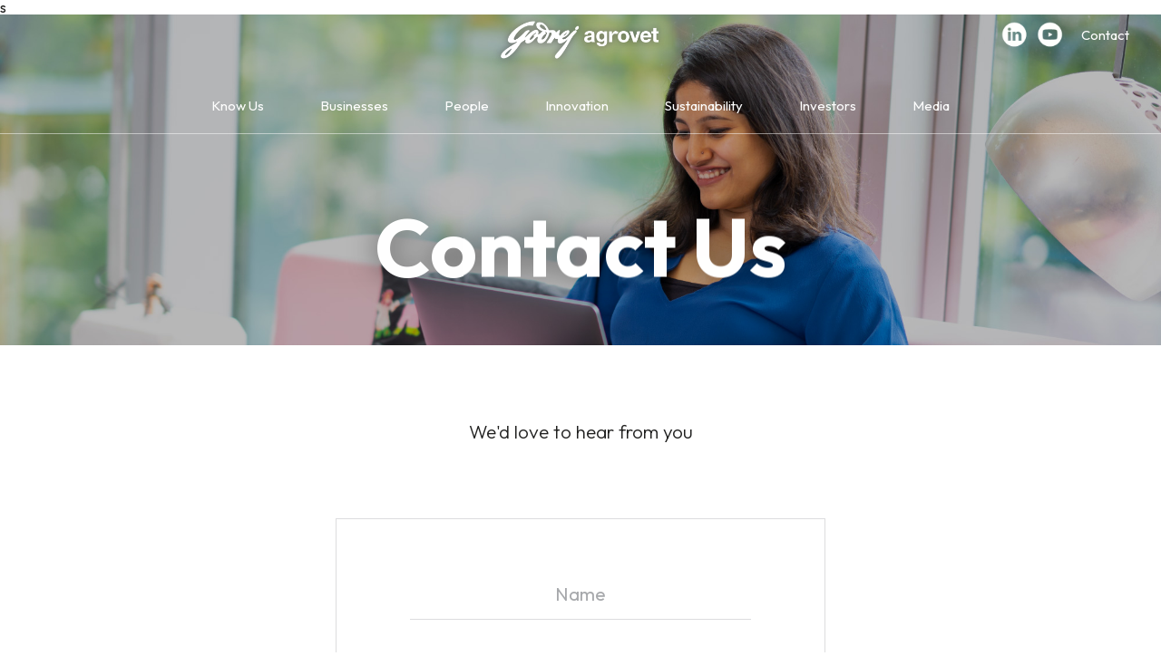

--- FILE ---
content_type: text/html; charset=UTF-8
request_url: https://godrejagrovet.com/contact-us
body_size: 12967
content:
<!DOCTYPE html>
<html>

<head>
    <title>Godrej | Agrovet - Contact Us</title>
    <meta charset="UTF-8">
    <meta name="viewport" content="width=device-width, minimum-scale=1.0, maximum-scale=1.0, user-scalable=no"/>
	<meta name="format-detection" content="telephone=no">

    <meta http-equiv="Content-Security-Policy" content="
    default-src 'none';
    img-src 'self' data: https://i.ytimg.com *.i.ytimg.com https://*.akstat.io *.pagead2.googlesyndication.com *.googlesyndication.com *.google.co.in;
    
    base-uri 'self';
    media-src 'self';
    style-src   'self' 'unsafe-inline' https://fonts.googleapis.com;
    font-src    'self' data: https://fonts.gstatic.com;
    connect-src 'self' https://*.akstat.io https://*.go-mpulse.net *.googleads.g.doubleclick.net *.pagead2.googlesyndication.com *.googlesyndication.com https://analytics.google.com https://stats.g.doubleclick.net;
    frame-src 'self' *.youtube.com *.google.com *.googleads.g.doubleclick.net https://pagead2.googlesyndication.com/ 'nonce-xYpRSHAOlIWD7msXpt8rQ4E334hLGK1e';
    script-src https://*.go-mpulse.net 'nonce-xYpRSHAOlIWD7msXpt8rQ4E334hLGK1e'">


    <meta name="robots" content="index, follow">
    <meta http-equiv="Content-Type" content="text/html; charset=utf-8">
    <meta name="language" content="English">
    <meta name="revisit-after" content="5 days">

    <link rel="preconnect" href="https://fonts.googleapis.com">
    <link rel="preconnect" href="https://fonts.gstatic.com" crossorigin>
    <link href="https://fonts.googleapis.com/css2?family=Outfit:wght@100..900&display=swap" rel="stylesheet">
    

    <meta name="keywords" content="Agrovet, Godrej agrovet, Godrej agrovet limited, Godrej Agrovet ltd, Diversified agri-business company, agri-business, agri business, productivity of farmers, agricultural land in India, India&#39;s milk production, champion social responsibility, Good &amp; Green commitment, Vision 2020, Greener India, good and green products, Good &amp; Green, Nadir Godrej Centre for Animal Research &amp; Development, NGCARD, Balram Yadav, animal nutrition, agri inputs, Agriculture inputs, agricultural inputs, oil palm, oil palm plantations, oil palm plantation, hybrid seeds, hybrid seed, processed poultry, farmer training programme, future of agri-business in India, Brighter farming, Brighter farming blog, Indian Agri sector, innovative farm practice, innovative farm practices, agriculture industry, Agri business companies in India, Agriculture industry in India, Careers in agri business, Careers in godrej agrovet, Careers in GAVL" />
    
    <meta name="description" content="At GAVL, we aim to improve farm productivity and profitability of farmers" />

    <link rel="shortcut icon" type="image/ico" href="https://godrejagrovet.com/public/favicon.ico" />

    <link rel="stylesheet" type="text/css" href="https://godrejagrovet.com/public/css/column.css">
    <link rel="stylesheet" type="text/css" href="https://godrejagrovet.com/public/css/head-new.css?v=07112025">

    <meta name="google-site-verification" content="AxZNdQQf5SGf3-8HdpEhQOH2YCGNTZDOSTkIverWD2A" />
    <meta name="facebook-domain-verification" content="v7f4ern36ty0860in7gwsslvdifl06" />

    		<link rel="stylesheet" type="text/css" href="https://godrejagrovet.com/public/css/owl.carousel.min.css?v=23.06.2025">
		<link rel="stylesheet" type="text/css" href="https://godrejagrovet.com/public/css/common.css?v=23.06.2025">
		<link rel="stylesheet" type="text/css" href="https://godrejagrovet.com/public/css/header.css?v=23.06.2025">
		<link rel="stylesheet" type="text/css" href="https://godrejagrovet.com/public/css/footer.css?v=23.06.2025">
		<link rel="stylesheet" type="text/css" href="https://godrejagrovet.com/public/css/animate.css?v=23.06.2025">
		<link rel="stylesheet" type="text/css" href="https://godrejagrovet.com/public/css/ezmark.css?v=23.06.2025">
		<link rel="stylesheet" type="text/css" href="https://godrejagrovet.com/public/css/selectbox.css?v=23.06.2025">
		<link rel="stylesheet" type="text/css" href="https://godrejagrovet.com/public/css/contact-us.css?v=23.06.2025">s

    
        <!-- analytics code here -->
        <!-- <script>
            var hostname = location.hostname;
            //console.log("Outside : "+hostname);
            if(hostname == "www.godrejagrovet.com" || hostname=="godrejagrovet.com"){
                (function(i,s,o,g,r,a,m){i['GoogleAnalyticsObject']=r;i[r]=i[r]||function(){
                (i[r].q=i[r].q||[]).push(arguments)},i[r].l=1*new Date();a=s.createElement(o),
                m=s.getElementsByTagName(o)[0];a.async=1;a.src=g;m.parentNode.insertBefore(a,m)
                })(window,document,'script','//www.google-analytics.com/analytics.js','ga');
                ga('create', 'UA-66560190-2', 'auto');
                ga('require', 'displayfeatures');
                ga('send', 'pageview');
            }
        </script> -->

        <!-- GA4 Tags -->
        <!-- Google tag (gtag.js) -->
        <script async src="https://www.googletagmanager.com/gtag/js?id=G-BKQ6H6FNF7" nonce="xYpRSHAOlIWD7msXpt8rQ4E334hLGK1e"></script>
        <script nonce="xYpRSHAOlIWD7msXpt8rQ4E334hLGK1e">
            window.dataLayer = window.dataLayer || [];  function gtag(){dataLayer.push(arguments);}  gtag('js', new Date());  gtag('config', 'G-BKQ6H6FNF7');
        </script>

    
    <script type="text/javascript" nonce="xYpRSHAOlIWD7msXpt8rQ4E334hLGK1e">
        var site_url = "https://godrejagrovet.com";
    </script>

    <!-- YouTube Adsense code -->
    <!-- Hide on 15-05-2025 -->
    <!-- <script async src=https://pagead2.googlesyndication.com/pagead/js/adsbygoogle.js?client=ca-pub-1796558991802488 crossorigin="anonymous" nonce="xYpRSHAOlIWD7msXpt8rQ4E334hLGK1e"></script> -->
    <!-- Hide on 15-05-2025 -->
    <!-- YouTube Adsense code -->

</head>
<body>

<header class="hidden-xs">
	<div class="fw topheader">
		<div class="container-fluid">
			<div class="row">
				<div class="col-md-4">
					<!-- <a href="javascript:void(0);" class="fl godrej_webs" id="godrej_group_link">
						<span class="sprites web">&nbsp;</span>
						<span class="fl">GODREJ GROUP</span>
						<span class="sprites arrow_webs">&nbsp;</span>
					</a> -->
					<!-- <div class="sharePrice">
						<div class="sharePrice_divider">&nbsp;</div>
						<p class="white" style="margin-top: 3px !important"><iframe src="https://irs.tools.investis.com/Clients/in/godrej1/Ticker/Ticker.aspx?culture=en-US" style="position:relative;" height="20" width="180"></iframe></p>
					</div> -->
				</div>
				<div class="col-md-4">
					<div id="logo" class="txc"><a href="https://godrejagrovet.com" class="dib"><img src="https://godrejagrovet.com/public/images/logo.png" height="75" alt="GCPL Logo"></a></div>
				</div>
				<div class="col-md-4">
					<div class="fr social">
						<a href="https://www.linkedin.com/company/godrej-agrovet-ltd/" target="_blank" class="sprites in">&nbsp;</a>
						<a href="https://www.youtube.com/channel/UCpUStiU_vuepS9hPkmh_CHA" target="_blank" class="sprites yt">&nbsp;</a>
						<a href="https://godrejagrovet.com/contact-us">Contact</a>
					</div>
				</div>
			</div>
		</div>

	</div>

	<div class="fw bg_white" id="godrej_group_menus">
		<div class="fw">
			<div class="col_gg_menu">
				<h6 class="black"><a href="https://godrejagrovet.com">GLOBAL</a></h6>
				<p>You are now on the<br>Global website<br><br></p>
				<p class="blk60">Select the region</p>
			</div>
			<div class="col_gg_menu" id="country_menus">
				<ul>
					<li>
						<a href="javascript:void(0);" data-title="GLOBAL" class="active"><span>GLOBAL</span></a>
					</li>
					<li>
						<a href="https://www.godrejafrica.com/" target="_blank" data-title="AFRICA, USA <br>& MIDDLE EAST"><span class="grey_line">AFRICA, USA <br>& MIDDLE EAST</span></a>
					</li>
				</ul>
				<ul>
					<li>
						<a href="https://www.godrejindonesia.com/" target="_blank" data-title="ASEAN"><span class="grey_line">ASEAN</span></a>
					</li>
					<li>
						<a href="https://www.godrejindiasaarc.com/" target="_blank" data-title="INDIA & SAARC"><span class="grey_line">INDIA & SAARC</span></a>
					</li>
					<li class="child_site no_pd_top">
						<a href="https://www.godrejindiasaarc.com/" target="_blank" data-title="India"><span class="grey_line">India</span></a>
					</li>
					<li class="child_site">
						<a href="https://www.godrejbangladesh.com/" target="_blank" data-title="Bangladesh"><span class="grey_line">Bangladesh</span></a>
					</li>
					<li class="child_site">
						<a href="https://www.godrejsrilanka.com/" target="_blank" data-title="Sri Lanka"><span class="grey_line">Sri Lanka</span></a>
					</li>
				</ul>
				<ul>
					<li>
						<a href="javascript:void(0);" data-title="LATIN AMERICA" class="cursor_default">LATIN AMERICA</a>
					</li>
					<li class="child_site no_pd_top">
						<a href="https://www.godrejargentina.com/" target="_blank" data-title="Argentina"><span class="grey_line">Argentina</span></a>
					</li>
					<li class="child_site">
						<a href="https://www.godrejchile.com/" target="_blank" data-title="Chile"><span class="grey_line">Chile</span></a>
					</li>
				</ul>
				<div id="country_menus_devider">&nbsp;</div>
			</div>
			<div class="col_gg_menu" id="exports_links">
				<h6><a href="https://godrejcp.com/exports/" target="_blank" class="blk60" data-title="EXPORTS">EXPORTS</a></h6>
				<p class="blk60">Explore our products<br>in over 90 countries</p>
				<!-- <div class="menus_devider">&nbsp;</div> -->
			</div><!-- 
			<div class="col_gg_menu" id="godrej_links">
				<h6><a href="https://godrej.com/" target="_blank" class="blk60" data-title="GODREJ">GODREJ</a></h6>
				<p class="blk60">Lorem ipsum dolor,<br>consectetur elit.</p>
			</div> -->
		</div>
	</div>

	<div class="mainheader fw pr header_home">
		<div class="fw">
			<div class="container">
				<div class="row">
					<div class="col-md-12">
						<nav class="menu txc fw">
						<ul>
							<li class="has_sub_menu">
								<a href="https://godrejagrovet.com/know-us" data-title="Know Us" >Know Us</a>
								<ul>
									<li><a href="https://godrejagrovet.com/know-us/who-we-are" title="Who We Are" >Who We Are</a></li>
									<li><a href="https://godrejagrovet.com/know-us/our-story" title="Our Story" >Our Story</a></li>
									<li><a href="https://godrejagrovet.com/know-us/the-godrej-way" title="The Godrej Way" >The Godrej Way</a></li>
									<li><a href="https://godrejagrovet.com/know-us/godrej-foundation" title="Godrej Foundation" >Godrej Foundation</a></li>
									<li><a href="https://www.godrejdeilab.com" target="_blank" title="‘Godrej DEI Lab">Godrej DEI Lab</a></li>
									<li><a href="https://godrejagrovet.com/know-us/board-of-directors" title="Board of Directors" >Board of Directors</a></li>
									<li><a href="https://godrejagrovet.com/know-us/leadership-teams" title="Leadership Team">Leadership Team</a></li>
									<li><a href="https://www.godrejindustries.com/" title="Godrej Industries Group" target="_blank">Godrej Industries Group</a></li>
									<!-- <li><a href="https://www.monday-8am.com/" title="Leadership Blog" target="_blank">Leadership Blog</a></li> -->
								</ul>
							</li>
							<li class="has_sub_menu">
								<a href="https://godrejagrovet.com/businesses" data-title="Businesses" >Businesses</a>
								<ul>
									<li><a href="https://godrejagrovet.com/businesses/animal-feed" title="Animal Feed" >Animal Feed</a></li>
									<li><a href="https://godrejagrovet.com/businesses/oil-palm" title="Oil Palm" >Oil Palm</a></li>
									<li><a href="https://godrejagrovet.com/businesses/crop-protection" title="Crop Protection" >Crop Protection</a></li>
									<li><a href="https://godrejagrovet.com/businesses/godrej-foods" title="Godrej Foods" >Godrej Foods</a></li>
									<li><a href="https://godrejagrovet.com/businesses/aci-godrej-agrovet" title="ACI Godrej Agrovet" >ACI Godrej Agrovet</a></li>
									<li><a href="https://www.creamlinedairy.com/" target="_blank" title="Creamline Dairy Products" >Creamline Dairy Products</a></li>
									<li><a href="https://www.godrejastec.com/" target="_blank" title="Astec LifeSciences" >Astec LifeSciences</a></li>
									<li><a href="https://godrejagrovet.com/businesses/aqua-feed" title="Aqua Feed" >Aqua Feed</a></li>
									<li><a href="https://www.godrejcattlegenetics.com/" target="_blank" title="Godrej Cattle Genetics" >Godrej Cattle Genetics</a></li>
								</ul>
							</li>
							<li class="has_sub_menu">
								<a href="https://godrejagrovet.com/people" data-title="People" >People</a>
								<ul>
									<li><a href="https://godrejagrovet.com/people/10-reasons-why" title="10 Reasons Why" >10 Reasons Why</a></li>
								<li><a href="https://www.godrejcareers.com/" target="_blank" title="Careers">Careers</a></li>
									<!-- <li><a href="https://godrejagrovet.com/people/people-philosophy" title="People Philosophy">People Philosophy</a></li>
									<li><a href="https://godrejagrovet.com/people/benefits" title="Benefits">Benefits</a></li>
									<li><a href="https://godrejagrovet.com/people/diversity" title="Diversity" >Diversity</a></li>
									<li><a href="https://www.godrejcareers.com/campus/" target="_blank" title="On Campus">On Campus</a></li> -->
									<!-- <li><a href="https://www.godrejcareers.com/loud/" target="_blank" title="Godrej LOUD">Godrej LOUD</a></li> -->
									<!-- <li><a href="https://indiaculturelab.org/" target="_blank" title="India Culture Lab">India Culture Lab</a></li> -->
									<!-- <li><a href="https://godrejcareers.peoplestrong.com/portal/home" target="_blank" title="Join Us">Join Us</a></li> -->
									<li><a href="https://joinus.godrejite.com/home/index?orgunit=R09EUkVKIEFHUk9WRVQgTElNSVRFRA" target="_blank" title="Join Us">Join Us</a></li>
								</ul>
							</li>
							<li class="has_sub_menu">
								<a href="https://godrejagrovet.com/innovation" data-title="Innovation" >Innovation</a>
							</li>
							<li class="has_sub_menu">
								<a href="https://godrejagrovet.com/sustainability" data-title="Sustainability" >Sustainability</a>
								<ul>
									<!-- <li><a href="javascript:void(0);" title="Good & Green">Good & Green</a></li>
									<li><a href="https://godrejagrovet.com/sustainability/volunteering" title="Volunteering">Volunteering</a></li>
									<li><a href="javascript:void(0);" title="Conclaves">Conclaves</a></li>
									<li><a href="https://godrejagrovet.com/sustainability/codes-and-policies" title="Codes & Policies">Codes & Policies</a></li> -->

									<li><a href="https://godrejagrovet.com/sustainability/covid-19-response" title="COVID-19 Response">COVID-19 Response</a></li>
									<li><a href="https://godrejagrovet.com/sustainability/our-strategy" title="Our Strategy">Our Strategy</a></li>
									<li><a href="https://godrejagrovet.com/sustainability/csr" title="Conclaves">CSR</a></li>
									<li><a href="https://godrejagrovet.com/sustainability/green-supply-chain" title="Green Supply Chain">Green Supply Chain</a></li>
									<li><a href="https://godrejagrovet.com/sustainability/volunteering" title="Volunteering">Volunteering</a></li>
									<li><a href="https://godrejagrovet.com/sustainability/codes-and-policies" title="Codes & Policies">Codes & Policies</a></li>
								</ul>
							</li>
							<li class="has_sub_menu investors_menus">
								<a href="https://godrejagrovet.com/investors" data-title="Investors">Investors</a>
								<ul id="twoline_link">
									<li><a href="https://godrejagrovet.com/investors/shareholder-information" title="Shareholder Information">Shareholder Information</a></li>
									<li><a href="https://godrejagrovet.com/tds-certificates-shareholders" title="TDS Certificate" target="_blank">TDS Certificate</a></li>
									<li><a href="https://godrejagrovet.com/investors/annual-reports" title="Annual Reports">Annual Reports</a></li>
									<li><a href="https://godrejagrovet.com/investors/financial-updates" title="Financial Updates">Financial Updates</a></li>
									<li class="z_ind z_ind_6"><a href="https://godrejagrovet.com/investors/compliance" title="Compliance">Compliance</a></li>
									<li class="last_menu"><a href="https://godrejagrovet.com/investors/regulation-46-information" title="Disclosures under Regulations 46 & 62 of SEBI (LODR) Regulations, 2015">Disclosures under Regulations 46 & 62 of <br>SEBI (LODR) Regulations, 2015</a></li>
									
								</ul>
							</li>
							<li class="has_sub_menu">
								<a href="https://godrejagrovet.com/media" data-title="Media">Media</a>
								<ul>
									<li><a href="https://godrejagrovet.com/media/in-the-news" title="In the News">In the News</a></li>
									<li><a href="https://godrejagrovet.com/media/press-releases" title="Press Releases">Press Releases</a></li>
									<li><a href="https://godrejagrovet.com/media/videos" title="Videos">Videos</a></li>
								</ul>
							</li>
							<!-- <li>
								<a href="javascript:void(0);" class="search no_border_animation">
									Search <span class="sprites">&nbsp;</span>
								</a>
							</li> -->
						</ul>
						</nav>
					</div>
				</div>
			</div>
		</div>

		<div id="search_popup" class="search_popup">
			<div class="container">
			<div class="row">
				<div class="col-md-12">
					<div class="fw search_form" id="search_form">
												<form action="https://godrejagrovet.com/search-results" method="GET">
							<input type="text" value="" name="q" placeholder="What can we help you find?">
						</form>
						<div class="close"></div>
					</div>
				</div>
			</div>
			</div>
		</div>

		<div id="menu_divider">&nbsp;</div>

	</div>
</header>


<div id="Mobile_Header" class="visible-xs">
	<div class="container-fluid">
		<div class="row">
			<div class="col-xs-8 pd">
				<!-- <a href="https://godrejagrovet.com" class="logo_mobile"><img src="https://godrejagrovet.com/public/images/logo.png" height="62" alt="GCPL Logo"></a> -->
				<a href="https://godrejagrovet.com" class="logo_mobile"><img src="https://godrejagrovet.com/public/images/logo.png" height="56" alt="GCPL Logo"></a>
			</div>
			<div class="col-xs-4 pd">
			</div>
		</div>
	</div>
</div>


<!-- <a href="javascript:void(0);" class="search_mo visible-xs">
	<span class="sprites">&nbsp;</span>
</a> -->

<div class="menu_icon visible-xs">
	<span>&nbsp;</span>
	<span>&nbsp;</span>
	<span>&nbsp;</span>
	<span>&nbsp;</span>
</div>


<div id="search_popup_mo" class="search_popup">
	<div class="container">
	<div class="row">
		<div class="col-md-12">
			<div class="fw search_form" id="search_form_mo">
								<form action="https://godrejagrovet.com/search-results" method="GET">
					<input type="text" value="" name="q" placeholder="What can we help you find?">
				</form>
				<!-- <form action="" method="GET">
					<input type="text" name="search" placeholder="What can we help you find?">
				</form> -->
				<div class="close"></div>
			</div>
		</div>
	</div>
	</div>
	<!-- <div class="seperator">&nbsp;</div> -->
</div>

<div id="Mobile_Menu">
	<div id="menu_header" class="fw">
		<div class="container-fluid">
			<div class="row">
				<div class="col-xs-8 pd">
					<!-- <a href="javascript:void(0);" class="fl godrej_webs" id="godrej_group_link_mo">
						<span class="sprites web">&nbsp;</span>
						<span class="fl">GODREJ GROUP</span>
						<span class="sprites arrow_webs">&nbsp;</span>
					</a> -->
					<!-- <a href="https://godrejagrovet.com" class="logo_mobile"><img src="https://godrejagrovet.com/public/images/logo-black.png" height="30" alt="GCPL Logo"></a> -->
				</div>
			</div>
		</div>
	</div>

	<div class="header_space">&nbsp;</div>

	<div id="global_menus_mo">
		<p>You are now on the Global website</p>
		<p class="blk60">Select the region</p>
		<ul>
			<li>
				<a href="https://godrejcp.com/" data-title="GLOBAL" class="active">GLOBAL</a>
			</li>
			<li>
				<a href="https://www.godrejafrica.com/" target="_blank" data-title="AFRICA, USA & MIDDLE EAST">AFRICA, USA & MIDDLE EAST</a>
			</li>
			<li>
				<a href="https://www.godrejindonesia.com/" target="_blank" data-title="ASEAN">ASEAN</a>
			</li>
			<li>
				<a href="https://www.godrejindiasaarc.com/">INDIA & SAARC</a>
			</li>
			<li class="child_site_mo">
				<a href="https://www.godrejindiasaarc.com/" data-title="India">India</a>
			</li>
			<li class="child_site_mo">
				<a href="https://www.godrejbangladesh.com/" target="_blank" data-title="Bangladesh">Bangladesh</a>
			</li>
			<li class="child_site_mo pdb14">
				<a href="https://www.godrejsrilanka.com/" target="_blank" data-title="Sri Lanka">Sri Lanka</a>
			</li>
			<li>
				<a href="javascript:void(0);" data-title="LATIN AMERICA">LATIN AMERICA</a>
			</li>
			<li class="child_site_mo">
				<a href="https://www.godrejargentina.com/" target="_blank" data-title="Argentina">Argentina</a>
			</li>
			<li class="child_site_mo pdb14">
				<a href="https://www.godrejchile.com/" target="_blank" data-title="Chile">Chile</a>
			</li>
		</ul>
		<div class="mo_seperator_menu">&nbsp;</div>
		<p class="blk60">Explore our products<br>in over 90 countries</p>
		<ul>
			<li><a href="https://godrejcp.com/exports/" target="_blank" data-title="EXPORTS">EXPORTS</a></li>
		</ul>
	</div>
	

	<div class="container-fluid">
		<div class="row">
			<div class="col-xs-12 pd">
				<div id="mo_stock_price" class="txc">
					<!-- <div class="stock_columns stock_mo">
						<iframe src="https://irs.tools.investis.com/Clients/in/godrej1/Ticker/Ticker.aspx?culture=en-US" style="position:relative;" height="20" width="150"></iframe>
					</div> -->
					<div class="stock_columns contact_link_mo">
						<a href="https://godrejagrovet.com/contact-us">Contact</a>
					</div>
					<div class="stock_columns stock_columns_extra_inline">
						<div class="social">
							<a href="https://www.linkedin.com/company/godrej-agrovet-ltd/" target="_blank" class="sprites in">&nbsp;</a>
							<a href="https://www.youtube.com/channel/UCpUStiU_vuepS9hPkmh_CHA" target="_blank" class="sprites yt">&nbsp;</a>
						</div>
					</div>
				</div>
				<ul>
					<li class="has_dropdown">
						<a href="https://godrejagrovet.com/know-us">Know Us</a><span></span>
						<ul>
							<li><a href="https://godrejagrovet.com/know-us/who-we-are" title="Who We Are" >Who We Are</a></li>
							<li><a href="https://godrejagrovet.com/know-us/our-story" title="Our Story" >Our Story</a></li>
							<li><a href="https://godrejagrovet.com/know-us/the-godrej-way" title="The Godrej Way">The Godrej Way</a></li>
							<li><a href="https://godrejagrovet.com/know-us/godrej-foundation" title="Godrej Foundation">Godrej Foundation</a></li>
							<li><a href="https://www.godrejdeilab.com" target="_blank" title="‘Godrej DEI Lab">Godrej DEI Lab</a></li>
							<li><a href="https://godrejagrovet.com/know-us/board-of-directors" title="Board of Directors" >Board of Directors</a></li>
							<li><a href="https://godrejagrovet.com/know-us/leadership-teams" title="Leadership Team">Leadership Team</a></li>
							<li><a href="https://www.godrejindustries.com/" title="Godrej Industries Group" target="_blank">Godrej Industries Group</a><li>
							<!-- <li><a href="https://www.monday-8am.com/" title="Leadership Blog" target="_blank">Leadership Blog</a></li> -->
						</ul>
						<div class="menu_devider">&nbsp;</div>
					</li>					
					<li class="has_dropdown">
						<a href="https://godrejagrovet.com/businesses">Businesses</a><span></span>
						<ul>
							<li><a href="https://godrejagrovet.com/businesses/animal-feed" title="Animal Feed" >Animal Feed</a></li>
							<li><a href="https://godrejagrovet.com/businesses/oil-palm" title="Oil Palm" >Oil Palm</a></li>
							<li><a href="https://godrejagrovet.com/businesses/crop-protection" title="Crop Protection" >Crop Protection</a></li>
							<li><a href="https://godrejagrovet.com/businesses/godrej-foods" title="Godrej Foods" >Godrej Foods</a></li>
							<li><a href="https://godrejagrovet.com/businesses/aci-godrej-agrovet" title="ACI Godrej Agrovet" >ACI Godrej Agrovet</a></li>
							<li><a href="https://www.creamlinedairy.com/" target="_blank" title="Creamline Dairy Products" >Creamline Dairy Products</a></li>
							<li><a href="https://www.godrejastec.com/" target="_blank" title="Astec LifeSciences" >Astec LifeSciences</a></li>
							<li><a href="https://godrejagrovet.com/businesses/aqua-feed" title="Aqua Feed" >Aqua Feed</a></li>
							<li><a href="https://www.godrejcattlegenetics.com/" target="_blank" title="Godrej Cattle Genetics" >Godrej Cattle Genetics</a></li>
						</ul>
						<div class="menu_devider">&nbsp;</div>
					</li>
					<li class="has_dropdown">
						<a href="https://godrejagrovet.com/people">People</a><span></span>
						<ul>
							<li><a href="https://godrejagrovet.com/people/10-reasons-why" title="10 Reasons Why" >10 Reasons Why</a></li>
							<li><a href="https://www.godrejcareers.com/" target="_blank" title="Careers">Careers</a></li>
							<!-- <li><a href="https://godrejagrovet.com/people/people-philosophy" title="People Philosophy">People Philosophy</a></li>
							<li><a href="https://godrejagrovet.com/people/benefits" title="Benefits">Benefits</a></li>
							<li><a href="https://godrejagrovet.com/people/diversity" title="Diversity" >Diversity</a></li> -->
							<!-- <li><a href="https://www.godrejcareers.com/loud/" target="_blank" title="Godrej LOUD">Godrej LOUD</a></li> -->
							<!-- <li><a href="https://www.godrejcareers.com/campus/" target="_blank" title="On Campus">On Campus</a></li> -->
							<!-- <li><a href="https://indiaculturelab.org/" target="_blank" title="India Culture Lab">India Culture Lab</a></li> -->
							<li><a href="https://joinus.godrejite.com/home/index?orgunit=R09EUkVKIEFHUk9WRVQgTElNSVRFRA" target="_blank" title="Join Us">Join Us</a></li>
						</ul>
						<div class="menu_devider">&nbsp;</div>
					</li>
					<li>
						<a href="https://godrejagrovet.com/innovation">Innovation</a><!-- <span></span> -->
						<!-- <ul>
							<li><a href="https://godrejagrovet.com/businesses/animal-feed" title="Animal Feed" >Animal Feed</a></li>
						</ul> -->
						<div class="menu_devider">&nbsp;</div>
					</li>
					<li class="has_dropdown">
						<a href="https://godrejagrovet.com/sustainability">Sustainability</a><span></span>
						<ul>
							<!-- <li><a href="javascript:void(0);" title="Good & Green">Good & Green</a></li>
							<li><a href="https://godrejagrovet.com/sustainability/volunteering" title="Volunteering">Volunteering</a></li>
							<li><a href="javascript:void(0);" title="Conclaves">Conclaves</a></li>
							<li><a href="javascript:void(0);" title="Codes & Policies">Codes & Policies</a></li> -->
							<li><a href="https://godrejagrovet.com/sustainability/covid-19-response" title="COVID-19 Response">COVID-19 Response</a></li>
							<li><a href="https://godrejagrovet.com/sustainability/our-strategy" title="Our Strategy">Our Strategy</a></li>
							<li><a href="https://godrejagrovet.com/sustainability/csr" title="Conclaves">CSR</a></li>
							<li><a href="https://godrejagrovet.com/sustainability/green-supply-chain" title="Green Supply Chain">Green Supply Chain</a></li>
							<li><a href="https://godrejagrovet.com/sustainability/volunteering" title="Volunteering">Volunteering</a></li>
							<li><a href="https://godrejagrovet.com/sustainability/codes-and-policies" title="Codes & Policies">Codes & Policies</a></li>

						</ul>
						<div class="menu_devider">&nbsp;</div>
					</li>
					<li class="has_dropdown">
						<a href="https://godrejagrovet.com/investors">Investors</a><span></span>
						<ul>
							<li><a href="https://godrejagrovet.com/investors/shareholder-information" title="Shareholder Information">Shareholder Information</a></li>
							<li><a href="https://godrejagrovet.com/tds-certificates-shareholders" title="TDS Certificate" target="_blank">TDS Certificate</a></li>
							<li><a href="https://godrejagrovet.com/investors/annual-reports" title="Annual Reports">Annual Reports</a></li>
							<li><a href="https://godrejagrovet.com/investors/financial-updates" title="Financial Updates">Financial Updates</a></li>
							<li><a href="https://godrejagrovet.com/investors/compliance" title="Compliance">Compliance</a></li>
							<li><a href="https://godrejagrovet.com/investors/regulation-46-information" title="Disclosures under Regulations 46 & 62 of SEBI (LODR) Regulations, 2015">Disclosures under Regulations 46 & 62 of SEBI (LODR) Regulations, 2015</a></li>
						</ul>
						<div class="menu_devider">&nbsp;</div>
					</li>
					<li class="has_dropdown">
						<a href="https://godrejagrovet.com/media">Media</a><span></span>
						<ul>
							<li><a href="https://godrejagrovet.com/media/in-the-news" title="In the News">In the News</a></li>
							<li><a href="https://godrejagrovet.com/media/press-releases" title="Press Releases">Press Releases</a></li>
							<li><a href="https://godrejagrovet.com/media/videos" title="Videos">Videos</a></li>
						</ul>
					</li>
					<!-- <li>
						<a href="https://godrejagrovet.com/contact-us">Contact</a>
					</li> -->
				</ul>
			</div>
		</div>
	</div>
</div>

<section class="fwp" id="Contact_Us_banner">
	<img src="https://godrejagrovet.com/public/images/contact-us/banner.jpg" class="fw hidden-xs">
	<img src="https://godrejagrovet.com/public/images/contact-us/mobile/banner_mo.jpg" class="fw visible-xs">
	<div class="fw pxy pxym txc landing_caption"><h2 class="wow fadeInUp animated fast">Contact Us</h2></div>
</section>

<section class="title_desc_left">
	<div class="container">
		<div class="row">
			<div class="col-md-12 col-xs-12 col-xs-offset-0 col-md-offset-0 wow fadeInUp animated">
				<div class="fw h80 h50m">&nbsp;</div>
				<!-- <h3 class="inside_page_titles txc">Feel free to drop us a line below</h3> -->
				<h3 class="inside_page_titles txc">We'd love to hear from you</h3>
				<div class="fw h80 h50m">&nbsp;</div>
			</div>
		</div>
	</div>
</section>

<section class="title_desc_left" id="contact_us">
	<div class="container">
		<div class="row">
			<div class="col-md-6 col-md-offset-3 col-xs-12 col-xs-offset-0">
				<form class="fw" id="frmContactUs" name="frmContactUs" method="POST" action="contact-us-data">
					<input type="hidden" name="_token" value="KeKWVLJrzARGqYNovnGMd2kEmiqGRkdNzFzHbonO">					<div class="fw h40">&nbsp;</div>
					<div class="fw form-tag">
						<input type="text" name="name" id="name" class="required" placeholder="Name">
					</div>
					<div class="fw form-tag">
						<input type="text" name="email" id="email" class="required email" placeholder="Email">
					</div>
					<div class="fw form-tag">
						<input type="text" name="phone" id="phone" class="required nunber" placeholder="Phone">
					</div>
					<div class="fw form-tag radio_btn">
						<div class="fw33_3 txl">
							<label>
								<input type="radio" name="gender" class="required" value="male">
								<span>Male</span>
							</label>
						</div>
						<div class="fw33_3 txc">
							<label>
								<input type="radio" name="gender" value="female">
								<span>Female</span>
							</label>
						</div>
						<div class="fw33_3 txr">
							<label>
								<input type="radio" name="gender" value="other">
								<span>Other</span>
							</label>
						</div>
					</div>
					<div class="fw form-tag txc">
						<textarea placeholder="Message" name="comments" maxlength="1000" data-max="1000" id="comments" class="required txl"></textarea>
						<small class="max_count">
                                            <span>1000</span>
                                            <label>characters</label>
                                            remaining
                                        </small>
					</div>
					<div class="fw h20">&nbsp;</div>
					<div class="fw form-tag txc">
						<input type="submit" value="SEND" id="btnContactUsSubmit" class="Avenir_Black">
					</div>
					<div class="fw h60">&nbsp;</div>
				</form>
			</div>
		</div>
        <div class="row disnon" id="form_response">
            <div class="col-md-12 txc">
                <div class="fw h60">&nbsp;</div>
                <h3 class="inside_page_titles txc"></h3>
            </div>
        </div>
	</div>
</section>



<section class="title_desc_left">
<div class="fw h100 h60m">&nbsp;</div>
	<div class="container">
		<div class="row">
			<div class="fw overflowx">
				<div class="col-md-8 col-md-offset-2">
					<div class="fw desc accord contact_us_accorddiv">
						<div class="col-md-12">
							<div class="fw accorddiv accordshow">
								<h3><a class="blk212120" href="javascript:void(0);">Regional Offices (Animal Feed Division)<span class="arrowupdown">&nbsp;</span></a></h3>
								<div class="accorddesc fw dis_blk">
									<div class="row">
										<div class="col-md-10 col-md-offset-1 col-xs-12 col-xs-offset-0">
											<table class="txl fw">
												<tbody>
													<tr>
														<td colspan="2" class="header_th"><p class="blk212120">Godrej Agrovet Limited</p></td>
													</tr>
													<tr>
														<td width="50%"><p class="blk60">Godrej One, 3rd floor,
														<br>Pirojshanagar, Eastern Express Highway,
														<br>Vikhroli (East), Mumbai – 400079,
														<br>Maharashtra, India</p>
														<td width="50%">
															<p>Tel: 
															<br>+91-22-2518 8010 / 8020 / 8030</p>
															<p>Fax
															<br>+91-22-2519 5124</p>
															<p>Email - <a href="mailto:gavlho@godrejagrovet.com">gavlho@godrejagrovet.com</a></p>
														</td>
													</tr>
													<tr>
														<td class="header_th"><p class="blk212120">North</p></td>
														<td class="header_th"><p class="blk212120">East</p></td>
													</tr>
													<tr>
														<td width="50%">
															<!-- <p class="blk60">C 41-46, Focal Point, 
															<br>Khanna – 141401, 
															<br>Punjab, India. 
															<br>Contact Number: +91 7837100189</p> -->
															<p class="blk60">Bestech Business Tower, 
															<br>B-503, 5th Floor, Sector - 66,
															<br>Mohali, Punjab - 160059, India. 
															<br>Contact Number: +91 7837100189</p>
														</td>

														<td width="50%"><p class="blk60">Godrej Waterside
														<br>Office No -108, Tower - 2, First Floor
														<br>DP - 5, Sector - V Salt Lake City
														<br>Kolkata – 700091
														<br>Contact Number: +91 9073344464</p></td>
													</tr>
													<tr>
														
													</tr>
													<tr>
														<td class="header_th"><p class="blk212120">West</p></td>
														<td class="header_th"><p class="blk212120">South</p></td>
													</tr>
													<tr>
														<td width="50%"><p class="blk60">Unit no. 1001, 10th Floor, Onyx Tower, 37/3, 37/4, Ghorpadi, 
														<br>North Main Road, Koregaon Park Annexe, Pune - 411 001. 
														<br>Contact Number: +91 7030920230</p></td>
														<td width="50%"><p class="blk60"># 497, HMT Layout 
															5th cross, 7th main 
															VV Nagar, RT Nagar, 
															Bengaluru,
														<br>Karnataka – 560032
														<br>Contact Number: 080-49003900</p></td>
													</tr>
													<tr>
														<td class="header_th"><p class="blk212120">Central</p></td>
													</tr>
													<tr>
														<td width="50%"><p class="blk60">Godrej Agrovet ltd,
														<br>H.no 215,sector 10A
														<br>Parv complex ,1st floor
														<br>Vrindavan yojna,
														<br>Near scope hospital.
														<br>Lucknow-226002, UP
														<br>Contact Number: +91 8090053953</p>
														</td>
														<!-- <td width="50%"><p class="blk60">4th Floor, Dashmesh Square
														<br>CP -152, Sector- D-1, Ashiyana
														<br>Near Power House Chauraha, 
														<br>Lucknow -226012, (UP)
														<br>Contact Number: +91 8090053953</p> -->
													</tr>
												</tbody>
											</table>
											<div class="fw h20">&nbsp;</div>
										</div>
									</div>
								</div>
								<div class="v_line">&nbsp;</div>
							</div>
							<div class="fw accorddiv">
								<h3><a class="blk212120" href="javascript:void(0);">Careers<span class="arrowupdown">&nbsp;</span></a></h3>
								<div class="accorddesc fw">
									<div class="row">
										<div class="col-md-10 col-md-offset-1 col-xs-12 col-xs-offset-0">
											<table class="txl fw">
												<tbody>
													<tr>
														<td colspan="2"><p>For information on open positions, please visit our <a href="https://www.godrejcareers.com/" target="_blank">Careers Page</a>.</p></td>
													</tr>
												</tbody>
											</table>
											<div class="fw h20">&nbsp;</div>
										</div>
									</div>
								</div>
								<div class="v_line">&nbsp;</div>
							</div>
							<div class="fw accorddiv">
								<h3><a class="blk212120" href="javascript:void(0);">Media<span class="arrowupdown">&nbsp;</span></a></h3>
								<div class="accorddesc fw">
									<div class="row">
										<div class="col-md-10 col-md-offset-1 col-xs-12 col-xs-offset-0">
											<table class="txl fw">
												<tbody>
													<tr>
														<td colspan="2"><p>For media queries, write to us at <a href="mailto:gavlcorpcomm@godrejagrovet.com">gavlcorpcomm@godrejagrovet.com</a></p></td>
													</tr>
												</tbody>
											</table>
											<div class="fw h20">&nbsp;</div>
										</div>
									</div>
								</div>
								<!-- <div class="v_line">&nbsp;</div> -->
							</div>
						</div>				
					</div>

				</div>
			</div>
		</div>
	</div>
</section>
<section class="map">
	<div class="container hidden-xs">
		<div class="col-md-10 col-md-offset-1">
			<div class="row">
				<div class="Customer_title">
					<h3><br class="hidden-xs"><br class="hidden-xs">Customer Care Numbers (Animal Feed Division)<br class="hidden-xs"><br class="hidden-xs"></h3>
					<p><strong>Available from 10 am - 6 pm. We'll reply within 48 hours if we miss your call.</strong><br class="hidden-xs"><br class="hidden-xs"></p>
				</div>
			</div>
			<div class="row map_flex">
				<div class="col-md-6">
					<div class="map_img">
						<img src="https://godrejagrovet.com/public/images/businesses/animal-feed/map.png" alt="Map" width="100%" class="fw">
					</div>
				</div>
				<div class="col-md-6">
					<div class="branch_num">
						<div class="box1">&nbsp;</div>
						<div class="num_para">
							<h4 class="Avenir_Black"><a href="tel:8884546665">8884546665</a></h4>
							<p class="gray">Andhra Pradesh, Karnataka, Kerala, Tamil Nadu, Telangana</p>
						</div>
					</div>
					<div class="branch_num">
						<div class="box2">&nbsp;</div>
						<div class="num_para">
							<h4 class="Avenir_Black"><a href="tel:9056570019">9056570019</a></h4>
							<p class="gray">Haryana, Himachal Pradesh, Jammu and Kashmir, Punjab, Rajasthan</p>
						</div>
					</div>
					<div class="branch_num">
						<div class="box3">&nbsp;</div>
						<div class="num_para">
							<h4 class="Avenir_Black"><a href="tel:9073344464">9073344464</a></h4>
							<p class="gray">Bihar, Jharkhand, Odisha, Sikkim, West Bengal, Arunachal Pradesh, Assam, Manipur, Meghalaya, Mizoram, Nagaland, Tripura</p>
						</div>
					</div>
					<div class="branch_num">
						<div class="box4">&nbsp;</div>
						<div class="num_para">
							<h4 class="Avenir_Black"><a href="tel:8090053953">8090053953</a></h4>
							<p class="gray">Chhattisgarh, Madhya Pradesh, Uttar Pradesh, Uttarakhand</p>
						</div>
					</div>
					<div class="branch_num">
						<div class="box5">&nbsp;</div>
						<div class="num_para">
							<h4 class="Avenir_Black"><a href="tel:9765097955">9765097955</a></h4>
							<p class="gray">Goa, Gujarat, Maharashtra</p>
						</div>
					</div>
				</div>
			</div>
		</div>
	</div>

	<div class="container visible-xs">
		<div class="row">
			<div class="Customer_title">
				<h3><br class="visible-xs"><br class="visible-xs">Customer Care Numbers <br class="visible-xs">(Animal Feed Division)</h3>
				<p><strong><br class="visible-xs">Available from 10 am - 6 pm. We'll reply within <br class="visible-xs">48 hours if we miss your call.</strong><br class="visible-xs"><br class="visible-xs"></p>
			</div>
		</div>
		<div class="row">
			<div class="col-xs-12">
				<div class="map_img">
					<img src="https://godrejagrovet.com/public/images/businesses/animal-feed/map.png" alt="Map" width="100%" class="fw">
				</div>
			</div>
		</div>
		<div class="row extra_space">
			<div class="col-xs-12">
				<div class="branch_num">
					<div class="box1">&nbsp;</div>
					<div class="num_para">
						<h4 class="Avenir_Black"><a href="tel:8884546665">8884546665</a></h4>
						<p class="gray">Andhra Pradesh, Karnataka, Kerala, Tamil Nadu, Telangana</p>
					</div>
				</div>
				<div class="branch_num">
					<div class="box2">&nbsp;</div>
					<div class="num_para">
						<h4 class="Avenir_Black"><a href="tel:9056570019">9056570019</a></h4>
						<p class="gray">Haryana, Himachal Pradesh, Jammu and Kashmir, Punjab, Rajasthan</p>
					</div>
				</div>
				<div class="branch_num">
					<div class="box3">&nbsp;</div>
					<div class="num_para">
						<h4 class="Avenir_Black"><a href="tel:9073344464">9073344464</a></h4>
						<p class="gray">Bihar, Jharkhand, Odisha, Sikkim, West Bengal, Arunachal Pradesh, Assam, Manipur, Meghalaya, Mizoram, Nagaland, Tripura</p>
					</div>
				</div>
				<div class="branch_num">
					<div class="box4">&nbsp;</div>
					<div class="num_para">
						<h4 class="Avenir_Black"><a href="tel:8090053953">8090053953</a></h4>
						<p class="gray">Chhattisgarh, Madhya Pradesh, Uttar Pradesh, Uttarakhand</p>
					</div>
				</div>
				<div class="branch_num">
					<div class="box5">&nbsp;</div>
					<div class="num_para">
						<h4 class="Avenir_Black"><a href="tel:9765097955">9765097955</a></h4>
						<p class="gray">Goa, Gujarat, Maharashtra</p>
					</div>
				</div>
			</div>
		</div>
	</div>
</section>

<section class="ourstorydib seperator">&nbsp;</section>
<footer class="footer_home">
	<div class="mainfooter fw">
	<div class="container">
		<div class="row">			
			<div class="col-md-4">
				<div class="fw">
					<h6>About Godrej Agrovet</h6>
					<p class="blk60">Godrej Agrovet is a food and agri conglomerate, dedicated to improving the productivity of Indian farmers by innovating products and services that sustainably increase crop and livestock yields.</p>
				</div>
			</div>			
			<div class="col-md-2 col-md-offset-1 hidden-xs">
				<div class="fw footermenu">
					<h6>Quick Links</h6>
					<ul>
						<li><a href="https://godrejagrovet.com" >Home</a></li>
						<li><a href="https://godrejagrovet.com/know-us" >Know Us</a></li>
						<li><a href="https://godrejagrovet.com/businesses" >Businesses</a></li>
						<li><a href="https://godrejagrovet.com/people" >People</a></li>
						<li><a href="https://godrejagrovet.com/innovation" >Innovation</a></li> 
						<li><a href="https://godrejagrovet.com/sustainability" >Sustainability</a></li>
						<li><a href="https://godrejagrovet.com/investors" >Investors</a></li>
						<li><a href="https://godrejagrovet.com/media" >Media</a></li>
					</ul>
				</div>
			</div>
			<div class="col-md-4 col-md-offset-1 col-xs-12 col-xs-offset-0">
				<div class="fw">
					<h6>Registered Office</h6>
					<p class="blk60">Godrej One, 3rd floor,
					<br class="hidden-xs">Pirojshanagar, Eastern Express Highway,
					<br class="hidden-xs">Vikhroli (East), Mumbai – 400079,
					<br>Maharashtra, India</p>
					<p class="blk60">Tel: +91-22-2518 8010 / 8020 / 8030
					<br>Fax: +91-22-2519 5124</p>
					<p class="blk60"><a href="mailto:afcustomercare@godrejagrovet.com">Email - afcustomercare@godrejagrovet.com</a><br><a href="mailto:gavlho@godrejagrovet.com">Email - gavlho@godrejagrovet.com</a></p>
					<!-- <p class="blk60"><a href="mailto:gavlho@godrejagrovet.com">Email - gavlho@godrejagrovet.com</a></p> -->
					<!-- <p>
						<a href="mailto:gcplcommunication@godrejcp.com" class="blk60">gcplcommunication@godrejcp.com</a>
					</p> -->
				</div>
			</div>
		</div>
	</div>
	</div>
	
	
	<div class="fw bottomfooter bg_blk60" id="copyrights">
	<div class="container">
		<div class="row">
			<div class="col-md-6 col-xs-12">
				<a href="https://godrejagrovet.com/privacy" class="white" data-title="Privacy">Privacy</a>
				<a href="https://godrejagrovet.com/legal" class="white" data-title="Legal">Legal</a>
			</div>
			<div class="col-md-6 col-xs-12 txr">
				<p class="white">© Godrej Agrovet Limited 2026. All rights reserved.</p>
			</div>
		</div>
	</div>
	</div>

</footer>
<script type="text/javascript" src="https://godrejagrovet.com/public/js/jquery.min.js" nonce="xYpRSHAOlIWD7msXpt8rQ4E334hLGK1e"></script>
<script type="text/javascript" src="https://godrejagrovet.com/public/js/owl.carousel.min.js" nonce="xYpRSHAOlIWD7msXpt8rQ4E334hLGK1e"></script>
<script type="text/javascript" src="https://godrejagrovet.com/public/js/wow.min.js" nonce="xYpRSHAOlIWD7msXpt8rQ4E334hLGK1e"></script>
<script type="text/javascript" src="https://godrejagrovet.com/public/js/jquery.selectBox.js" nonce="xYpRSHAOlIWD7msXpt8rQ4E334hLGK1e"></script>
<script type="text/javascript" src="https://godrejagrovet.com/public/js/jquery.ezmark.min.js" nonce="xYpRSHAOlIWD7msXpt8rQ4E334hLGK1e"></script>
<script type="text/javascript" src="https://godrejagrovet.com/public/js/jquery.validate.min.js" nonce="xYpRSHAOlIWD7msXpt8rQ4E334hLGK1e"></script>
<script type="text/javascript" src="https://godrejagrovet.com/public/js/common.js" nonce="xYpRSHAOlIWD7msXpt8rQ4E334hLGK1e"></script>
<script type="text/javascript" src="https://godrejagrovet.com/public/js/contact.js" nonce="xYpRSHAOlIWD7msXpt8rQ4E334hLGK1e"></script>

</body>
</html>

--- FILE ---
content_type: text/css
request_url: https://godrejagrovet.com/public/css/head-new.css?v=07112025
body_size: 403
content:
.menu ul li {
    display: inline-block;
    margin: 0 20px !important;
    float: left;
    position: relative;
}

/* Product Detail Download CSS */
.download_pdf{width: 70%; margin-left: 80px;}
.download_pdf h4{margin: 10px 0px;}
.download_pdf a{display: flex;
    justify-content: space-between;
    align-items: center;
    flex-direction: row-reverse;
    padding: 10px; color: #212120;}
    .download_pdf img{width:20px;}

--- FILE ---
content_type: text/css
request_url: https://godrejagrovet.com/public/css/common.css?v=23.06.2025
body_size: 10376
content:
html, body, div, span, applet, object, iframe,
h1, h2, h3, h4, h5, h6, p, blockquote, pre,
a, abbr, acronym, address, big, cite, code,
del, dfn, em, font, img, ins, kbd, q, s, samp,
small, strike, strong, sub, sup, tt, var,
b, u, i, center,
dl, dt, dd, ol, ul, li,
fieldset, form, label, legend,
table, caption, tbody, tfoot, thead, tr, th, td{margin:0;padding:0;border:0;outline:0;font-size:100%;vertical-align:baseline;text-decoration:none;background:transparent;}
body{line-height:1;}
ol, ul{list-style:none;}
blockquote, q{quotes:none;}
blockquote:before, blockquote:after,
q:before, q:after{content:'';content:none;}
:focus{outline:0;}
ins{text-decoration:none;}
del{text-decoration:line-through;}
table{border-collapse:collapse;border-spacing:0;}
form textarea{resize:none;}
a:hover, a:focus, a:active{text-decoration:none !important;color:inherit;outline:none !important;}
a{cursor:pointer;}
html{-webkit-text-size-adjust:100%;-ms-text-size-adjust:100%; margin: 0;}

button {border-color: transparent; border: 0; padding: 0; margin: 0;}

@font-face {
    font-family: 'Seaside-Groove-Regular';
    src: url('fonts/seaside_groove_webfont.woff2') format('woff2'),
         url('fonts/seaside_groove_webfont.woff') format('woff');
    font-weight: normal;
    font-style: normal;
    font-display: swap;
}

@font-face {
  font-family: "Anaheim";
  src: url("fonts/Anaheim.woff") format("woff"),
    url("fonts/Anaheim.woff2") format("woff2");
  font-weight: normal;
  font-style: normal;
    font-display: swap;
}


body{ font-size: 16px;font-family: 'Outfit', sans-serif; font-weight: 400; color: #212120; margin: 0; overflow-x: hidden; }
p {font-size: 15px; line-height: 28px; font-family: 'Outfit', sans-serif;}

input, textarea {
    -webkit-appearance: none; border-radius: 0px;
    font-family: 'Outfit', sans-serif;
    font-family: 'Outfit', sans-serif;
}

.Avenir_Black { font-weight: 700 !important;}
.Avenir_Book { font-weight: 300 !important;}
.Avenir_Light { font-weight: 200 !important;}
.Avenir_Medium { font-weight: 400 !important;}
.Avenir_Roman { font-weight: 300 !important;}

.Seaside-Groove-Regular {font-family: 'Seaside-Groove-Regular' !important; font-weight: normal;}
.Anaheim {font-family: 'Anaheim';}
.fowe {font-weight: normal !important;}

.bg_alizarin_crimson{background: #da262e;}
.bg_supernova{background: #fecd07;}
.bg_mantis{background: #6fd150;}
.bg_blue_marguerite{background: #8865c7;}
.bg_lochinvar{background: #38968F;}

.yellow{color: #ffdd15 !important; }
.yellow_bright{color: #fffb5c !important;}
.blue{color: #4ce0e0 !important;}
.green{color: #5ae08a !important;}
.green3e {color: #79db61 !important;}
.grey{color: grey !important;}
.greyf2{color: #f2f2f2 !important;}
.greya7 {color: #a7a9ac !important;}
.magenta{color: #ef7fc5 !important;}
.lochinvar{color: #38968F !important;}
/*.light_yellow_txt {color: #d6b116;}*/
.light_yellow_txt {color: #ae8f12;}

.h_magenta_txt:hover { color: #ef7fc5; }
.h_white_txt:hover { color: #fff; }
.h_blue_txt:hover { color: #4ce0e0; }

.blk{color: #000;}
.blk60{color: #a7a9ac !important;}
.blk96{color: #969696;}
.blkfa{color: #fafafa;}
.white{color: #fff;}
.blk212120{color: #212120 !important; }

.bg_yellow{background: #f8d506;}
.bg_yellow_light{background: #fffb5c;}
.bg_blue{background: #4ce0e0;}
.bg_brand_banner_blue {background: #01d3d4;}
.bg_orange{background: #ff7c00;}
.bg_green{background: #5ae08a;}
.bg_magenta{background: #ef7fc5;}
.dark{background: green; color: #fff;}
.bg_greyf2 {background: #f2f2f2;}

.bg_red{background: #c80f30;}

.bg_blk{background: #000;}
.bg_white{background: #fff;}
.bg_blk60{background: #212120;}
.bg_blkfa{background: #fafafa;}

.pink_txt { color: #995586; }

/*Brand Colors*/
.bg_rosewood{background-color: #540000;}
.bg_crimson{ background-color: #c5114f;}
.bg_thunder{ background-color: #231f20;}
.bg_seagull{ background-color: #81d3e9;}
.bg_ripe_lemon{ background-color: #f2cf0c;}
.bg_blue_margueriteapprox{ background-color: #655DC6;}
.bg_minsk{ background-color: #472d8b;}
.bg_flint{ background-color: #6a625b;}
.bg_baby_blue{ background-color: #e1feff;}
.bg_black{background-color: #000000;}
.bg_gossip {background-color: #CCFCC4;}
.bg_fountain_blue {background-color: #61bcbc;}
.bg_voilet {background-color: #837bae;}
.bg_hit_indonesia_logo{background-color: #003783;}
.bg_mitu_indonesia_logo{background-color: #d2ffff;}
.bg_mega_growth_logo{background-color: #FFB600;}
.bg_ilicit_logo{background-color: #93d500;}
/*Brand Colors*/

.border { border: 1px solid #d3d4d6; }

/*====HOVER===*/
.h_212120:hover, .h_212120:active, .h_212120:focus {color: #212120;}
.h_blue_white:hover, .h_blue_white:active, .h_blue_white:focus {color: #4ce0e0; background: #fff;}
.h_white_magenta:hover, .h_white_magenta:active, .h_white_magenta:focus {color: #ef7fc5; background: #fff;}
.h_white_pink:hover, .h_white_pink:active, .h_white_pink:focus {color: #fff; background: #ef7fc5;}
.h_white_yellow:hover, .h_white_yellow:active, .h_white_yellow:focus {color: #f8d506; background: #fff;}
.h_white_blue:hover, .h_white_blue:active, .h_white_blue:focus {color: #fff; background: #4ce0e0;}
.h_green_white:hover, .h_green_white:active, .h_green_white:focus {color: #5ae08a; background: #fff;}

/*====HOVER===*/

.fw,.fwp,.fwh,.fwpc,.fwvh,.fwpl,.fwpx,.fwpy,section,footer,header {width: 100%; float: left;}
.fwp{position: relative;}
.fw5 {width: 50%; float: left;}
.fwr5 {width: 50%; float: right;}
.fwh {height: 100%;}
.mwh {min-height: 100% !important;}
.fwvh {height: 100vh;}
.ps{position: sticky;}
.pr{position: relative;}
.pa{position: absolute;}
.palb{position: absolute; left: 0; bottom: 0;}
.parb{position: absolute; right: 0; bottom: 0;}
.palt{position: absolute; left: 0; top: 0;}
.part{position: absolute; right: 0; top: 0;}
.pxy {position: absolute; left: 50%; top: 50%; transform: translate(-50%, -50%);}
.fwpc {position: absolute; left: 50%; top: 50%; transform: translate(-50%, -50%);}
.fwpx {position: absolute; left: 0; top: 50%; transform: translateY(-50%);}
.fwpy {position: absolute; left: 50%; top: 0; transform: translateX(-50%);}
.px {position: absolute; left: 0; top: 50%; transform: translateY(-50%);}
.pxr {position: absolute; right: 0; top: 50%; transform: translateY(-50%);}
.py {position: absolute; left: 50%; top: 0; transform: translateX(-50%);}
.pyb {position: absolute; left: 50%; bottom: 0; transform: translateX(-50%);}
.f0{font-size: 0;}
.pd {padding: 0 !important;}
.pdt {padding-top: 0 !important;}
.pdb {padding-bottom: 0 !important;}
.pdl {padding-left: 0 !important;}
.pdr {padding-right: 0 !important;}
.mg {margin: 0 !important;}
.mga {margin: 0 auto !important;}
.txc{text-align: center;}
.txl{text-align: left;}
.txr{text-align: right;}
.fl{float: left;}
.fnone{float: none !important;}
.fr{float: right;}
.dib {display: inline-block !important;}
.db {display: block !important;}
.dibr {display: inline-block; float: right;}
.dibl {display: inline-block; float: left;}
.opa0 {opacity: 0;}
.opa1 {opacity: 1;}
.din {display: none;}
.mrt{margin-top:0px !important;}
.mrb{margin-bottom:0px !important;}
.mrbt{margin-bottom: 20px !important;}
.pd_new{padding: 8.3% 0 1.8% !important;}
.btn__btn{background-color: #121214;color:#fff;}
.bdr_1{border:1px solid #e2e2e2;}
.mrtb{margin-top: 30px;margin-bottom: 20px;}
.v_line {width: 100%; float: left; height: 1px; transform: scaleY(0.5); font-size: 0; background: #a7a9ac;}
.mn_ht{min-height:260px;}
.h3 {height: 3px; font-size: 0;}
.h6 {height: 6px; font-size: 0;}
.h9 {height: 9px; font-size: 0;}
.h12 {height: 12px; font-size: 0;}
.h10 {height: 10px; font-size: 0;}
.h20 {height: 20px; font-size: 0;}
.h30 {height: 30px; font-size: 0;}
.h40 {height: 40px; font-size: 0;}
.h50 {height: 50px; font-size: 0;}
.h60 {height: 60px; font-size: 0;}
.h70 {height: 70px; font-size: 0;}
.h80 {height: 80px; font-size: 0;}
.h100 {height: 100px; font-size: 0;}

.fw91_6 {width: 91.66666667%;}
.fw5 {width: 50%; float: left;}
.fw41_6 {width: 41.66666667%; float: left;}
.fw25 {width: 25%; float: left;}
.fw16_7 {width: 16.66666667%; float: left;}
.fw33_3 {width: 33.33333333%; float: left;}

.pdtb100 {padding: 100px 0;}
.pdtb150 {padding: 150px 0;}

.overflowx {overflow-x: hidden;}
.overflowy {overflow-y: hidden;}
.overflow {overflow: hidden;}

ul, ul li, .ul, .ul li {list-style-type: none;}
.ul , .ul li, .ul li p, .boddesc, .boddesc li, .boddesc li p, .leadership_desc li, .leadership_desc li p {width: 100%; float: left;}
.ul li p span:last-child, .boddesc li p span:last-child, .leadership_desc li p span:last-child {width: calc(100% - 15px); float: left;}
.ul li p span:first-child, .boddesc li p span:first-child, .leadership_desc li p span:first-child {width: 15px; float: left;}
.dots_ul li p span:first-child::after, .boddesc li p span:first-child::after, .leadership_desc li p span:first-child::after {content: ''; width: 5px; height: 5px; border-radius: 50%; background: #a7a9ac; display: inline-block; font-size: 0; float: left; position: absolute; left: 0; top: 50%; transform: translateY(-50%);}
.dots_ul li p span, .boddesc li p span, .leadership_desc li p span {position: relative;}
.boddesc li p span strong, .leadership_desc li p span strong {font-weight: 700;  }
.leadership_desc a, .leadership_desc a:hover, .leadership_desc a:active, .leadership_desc a:focus {
    color: #121214;
}

.bo_white {border-color: #fff !important;}
.bo_blk {border-color: #000 !important;}
.bo_magenta {border-color: #ef7fc5 !important;}

.zindex2{z-index: 99;}
.zindex3{z-index: 999;}
.zindex4{z-index: 9999;}
.zindex5{z-index: 99999;}
.zindex6{z-index: 999999;}

.videoplayic{width: 70px; height: 70px; display: inline-block; background: #212120; font-size: 0; border-radius: 50%; z-index: 9;}
.videoplayic::before {content: ''; font-size: 0; width: 0; height: 0; border-style: solid; border-width: 13px 0 13px 18px; border-color: transparent transparent transparent #fff; position: absolute; left: 53%; top: 50%; transform: translate(-50%, -50%);}
a:hover .videoplayic::before, a:active .videoplayic::before, a:focus .videoplayic::before {border-color: transparent transparent transparent #4ce0e0;}
.videoplayic.black{ background: rgba(0, 0, 0, 0.4); }
.videoplayic.hide_video {display: none;}

.disfxc {display: flex; justify-content: center; align-items: center;}

.innovations_data { display: none; }

/*all pages*/

.learnmore {display: inline-block; font-weight: 400; font-size:16px; line-height: 20px; color: #212120; position: relative; }
.learnmore:after {content: " "; position: absolute; width: 0%; height: 1px; background: #212120; position: absolute; bottom: -8px; left: 0px; transition: 0.3s; }
.learnmore.white { color: #fff; }
.learnmore.white:after { background: #fff; }
.learnmore.dtxtlink:after { bottom: -4px; }
.learnmore:hover:after { width: 100%; }
.moreon {padding:0; margin: 20px 0 0; display: inline-block; font-weight: 400; font-size: 13px; line-height: 17px; border:0; border-bottom: 1px solid;}
.title_desc_left h2 {padding: 0; margin: 0 0 26px; font-weight: 700; font-size: 20px; line-height: 20px;}
.title_desc_left h4.videotitle {font-family: 'Seaside-Groove-Regular'; font-size: 51px; line-height: inherit;font-weight: normal;}
#landing h2,.title_desc_left h3, .page_title {padding: 0; margin: 0; font-weight: 400; font-size: 30px; line-height: 38px; }
#landing h2 { font-weight: 700; }
.title_desc_left p {padding: 0px 0px 0 0; margin: 30px 0 48px 0px; font-weight: 300; font-size: 16px; line-height: 32px;}
.title_desc_left.title_desc_left_oops p {padding: 0px 0px 0 0; font-weight: 300; font-size: 16px; margin: 10px 0;}
/*.title_desc_left .rightsideimg{ -webkit-box-shadow: 0px 0px 5px 1px rgba(0,0,0,0.4); -moz-box-shadow: 0px 0px 5px 1px rgba(0,0,0,0.4); box-shadow: 0px 0px 5px 1px rgba(0,0,0,0.4);}*/
.title_desc_left .rightsideimg{ -webkit-box-shadow: 0px 0px 16px 1px rgba(0,0,0,0.2); -moz-box-shadow: 0px 0px 16px 1px rgba(0,0,0,0.2); box-shadow: 0px 0px 16px 1px rgba(0,0,0,0.2);}
.bdr_left{border-left: 1px solid #a7a9ac !important; height: 55px; width: 1px; display: inline-block;}

.single_banner_caption, .single_multibanner_caption {margin-top: 50px;}
.landing_caption {z-index: 999;}
.landing_caption h2, .landing_page_title, .single_banner_caption h1, .single_multibanner_caption h1{white-space: nowrap; font-size: 90px !important;  color: #fff; font-weight: 700 !important; line-height: 93px !important; text-shadow: 0px 0px 30px rgba(0,0,0,0.5);} 
.single_banner_caption h1,.single_multibanner_caption h1 {padding-bottom: 30px;}
/*Owl Dots Styling*/

.owl-dot span{display: none !important; }
.owl-dot {margin: 0 14px 0 0 !important; width: 14px; height: 14px; background: #000 !important; border-radius: 50%; display: inline-block; cursor: pointer; opacity: 0.15; }
.owl-dot.active {background: #fff !important; opacity: 1;}

.seperator { height: 1px; background: #a7a9ac; overflow: hidden; margin: 90px 0px; transform: scaleY(0.5); }
.seperator_ht { width: 1px; height: 100%; background: #a7a9ac; overflow: hidden; margin: 90px 0px; transform: scaleX(0.5); }
.seperator.seperator_trans { background: transparent; margin-bottom: 0px; }

#Mobile_Menu { display: none; }
#menu_header {
    /*border-bottom: 1px solid #a7a9ac;*/
    padding: 17px 20px 13px 13px;
    position: fixed;
    left: 0px;
    top: 0px;
    background: #fff;
    z-index: 99;
    height: 60px;
}

/*News Slider*/
#news_slider, .news_slider, .benefits_slider { margin-top: 90px; }
.benefits_slider { margin-top: 120px; }
.news_item_inside { float: left; width: 95%; margin: 0px 0 0px 0px; /*padding-right: 30px; border-right: 1px solid red;*/ }
#news_slider .owl-stage, .news_slider .owl-stage, .benefits_slider .owl-stage {padding-left: 0px !important; }
#news_slider p, .news_slider p, .benefits_slider p { margin: 22px 0px 0px 0px !important; }
#news_slider .owl-dots, .news_slider .owl-dots, .business_slider .owl-dots, .benefits_slider .owl-dot, #landing_other_dots .owl-dots { margin-top: 60px; }
.news_slider .owl-dots, .business_slider .owl-dots, .benefits_slider .owl-dots { margin-top: 60px !important; }
.dashed_slider .owl-dots { margin-top: 40px !important; }
#news_slider .owl-dot, .news_slider .owl-dot, .benefits_slider .owl-dot, .business_slider .owl-dot, #landing_other_dots .owl-dot, .our_story_sliders_dots .owl-dot, .our_story_sliders_dots_mo .owl-dot, .dashed_slider .owl-dot { position: relative; width: 55px; /*height: 2px;*/ height: 1px; /*transform: scaleY(0.5);*/ border-radius: 0px !important; background: #a7a9ac !important; opacity: 1 !important; }
.business_slider .owl-dot, .dashed_slider .owl-dot { width: 35px; }

/*#news_slider .owl-dot.active, #news_slider .owl-dot:hover { background: #212120 !important; }*/

#news_slider .owl-dot:after, .news_slider .owl-dot:after, .business_slider .owl-dot:after, .benefits_slider .owl-dot:after, .dashed_slider .owl-dot:after { background: #212120 !important; width: 0%; content: " "; height: 100%; position: absolute; left: 0px; top: 0px; }
#news_slider .owl-dot.active:after, .news_slider .owl-dot.active:after, .business_slider .owl-dot.active:after, .benefits_slider .owl-dot.active:after, .dashed_slider .owl-dot.active:after { width: 55px; transition: width 5.3s;animation-timing-function: linear; }
.business_slider .owl-dot.active:after, .dashed_slider .owl-dot.active:after { width: 35px; transition: width 5.3s;animation-timing-function: linear; }

#landing_other_dots {bottom: 54px;}
#landing_other_dots .owl-dot, .our_story_sliders_dots .owl-dot, .our_story_sliders_dots_mo .owl-dot { background: #212120 !important; position: relative; }
#landing_other_dots .owl-dot:after, .our_story_sliders_dots .owl-dot:after, .our_story_sliders_dots_mo .owl-dot:after { background: #a7a9ac !important; width: 0%; content: " "; height: 100%; position: absolute; left: 0px; top: 0px; }
.our_story_sliders_dots .owl-dot:after, .our_story_sliders_dots_mo .owl-dot:after { background: #fff !important;}
.our_story_sliders_dots .owl-dot:after { background: #fff !important; opacity: 1 !important; }
#landing_other_dots .owl-dot.active:after, .our_story_sliders_dots .owl-dot.active:after, .our_story_sliders_dots_mo .owl-dot.active:after { width: 55px; transition: width 3.8s;animation-timing-function: linear; }
/*#landing_other_dots .owl-dot.active, #landing_other_dots .owl-dot:hover { background: #a7a9ac !important; }*/
#news_slider .learnmore, .news_slider .learnmore { margin-top: 25px; }
.nexw_line {
    position: absolute;
    right: 100px;
    top: 0px;
    width: 1px;
    height: 100%;
    transform: scaleX(0.5);
    background: #a7a9ac;
}
.slider_gradient, .slider_gradient_left {
    z-index: 999;
    width: 50px;
    height: 100%;
    position: absolute;
    right: 0px;
    top: 0px;
    background: rgb(255,255,255);
    background: linear-gradient(90deg, rgba(255,255,255,0) 0%, rgba(255,255,255,0.9) 80%, rgba(255,255,255,1) 100%);
}
.slider_gradient_left {
    left: 0px;
    right: auto;
    transform: rotate(-180deg);
}
/*News Slider*/


.player {
    width: 100% !important;
    height: 100% !important;
    position: absolute;
    left: 0px;
    top: 0px;
    z-index: 2;
}

.play_video, .play_video_api, .play_video_covid_19 { position: relative; z-index: 3; }
.play_video.playing, .play_video_api.playing, .play_video_covid_19.playing_video { z-index: 1; }

.playing.youtube_player { z-index: 999; }
.youtube_bg { position: absolute; left: 0px; top: 0px; width: 100%; height: 100%; background: #fff; opacity: 0.6; }
.playing.youtube_bg { z-index: 99; }
.close_video, .close_video_covid { position: absolute; top: -30px; right: 20px; font-size: 30px;  color: #000; z-index: 111; cursor: pointer; font-weight: 700; display: none; }
.close_video:before, .close_video:after, .close_video_covid:before, .close_video_covid:after {
  position: absolute;
  left: 0px;
  content: ' ';
  height: 20px;
  width: 2px;
  background-color: #000;
}
.close_video:before, .close_video_covid:before {
  transform: rotate(45deg);
}
.close_video:after, .close_video_covid:after {
  transform: rotate(-45deg);
}

.video_slide {
    position: absolute;
    left: 0px;
    top: 0px;
    background: #000;
    width: 0;
    min-height: calc(100% + 17px);
    z-index: 999;
    transition: 0.4s;
}
.video_slide.po_right { left: auto; right: 0px !important; }
.video_slide.shown { width: 100%; }
.video_slide iframe { width: 100%; height: 100%; position: absolute; left: 0px; top: 0px; }

#video_popup {
    display: none;
    position: fixed;
    left: 0px;
    top: 0px;
    width: 100%;
    height: 100%;
    background: rgba(0,0,0,0.5);
    z-index: 99999999999;
}
#video_popup iframe {
    position: absolute;
    left: 0px;
    top: 0px;
    width: 100%;
    height: 100%;
}
#close_popup, .close_slide_video { width: 25px; height: 25px; position: absolute; top: 40px; right: 40px; font-size: 30px;  color: #fff; z-index: 111; cursor: pointer; font-weight: 700; }
.close_slide_video { top: -30px; right: 0px; display: none; }
.video_slide.shown .close_slide_video { display: block; }
#close_popup:before, #close_popup:after, .close_slide_video:before, .close_slide_video:after {
  position: absolute;
  left: 11px;
  content: ' ';
  height: 25px;
  width: 2px;
  background-color: #fff;
}
.close_slide_video:before, .close_slide_video:after {
  background-color: #212120;
}
#close_popup:before, .close_slide_video:before {
  transform: rotate(45deg);
}
#close_popup:after, .close_slide_video:after {
  transform: rotate(-45deg);
}


.landing_page_titles, .section_title_desc {font-weight: 300 !important; font-size: 40px !important; line-height: 60px !important; color: #212120 !important; }
.inside_page_titles {font-weight: 300 !important; font-size: 21px !important; line-height: 31px !important; color: #212120 !important; }


.arrowupdown {
  display: inline-block;
    width: 0;
    height: 0;
    border-style: solid;
    border-color: transparent;
    border-width: 0px 2px 2px 0;
    position: absolute;
    right: 30px;
    top: 20px;
    padding: 12px;
    transform: rotate(45deg);
    transition: 0.5s;
    box-shadow: none !important;
    background-color: transparent !important;
    border-right-color:#212120;
    border-bottom-color:#212120;
}
.accordshow .arrowupdown { top: 37px; transform: rotate(-135deg); transition: 0.5s;}

.input {width: 100% !important; padding: 11px 15px 9px 15px !important; position: relative; border: 0; text-decoration: none; text-align: left; color: #000; outline: none; vertical-align: middle; display: inline-block; cursor: default; cursor: pointer; border: 0px !important; height: auto; background: #f7f7f7; border: 0; font-weight: 300; font-size: 16px; line-height: 20px;}


 .all_over_loader {
    width: 40px;
  }

.video_thumb_media { overflow-x: hidden; }
.media_video_thumb { position: absolute; left: 50%; top: 0px; width: auto !important; height: 100%; transform: translateX(-50%); }




/*Search Results*/
#Search_Results { padding-top: 50px; }
.gsc-webResult {
    float: left !important;
    width: 100% !important;
    /*background-color: red !important;*/
}
.gsc-webResult img {
    float: left !important;
    max-width: 130px !important;
}
.gs-result .gs-title, .gs-result .gs-title * { text-decoration: none !important; }
a.gs-title, a.gs-title b, a.gs-title strong {
    font-size: 20px !important;
    font-weight: 700 !important;
    color: #000 !important;
    text-decoration: none !important;
}
.gs-bidi-start-align {margin: 10px 0 0 !important;}
.gs-visibleUrl-long, .gs-visibleUrl-long b, .gs-visibleUrl-long strong { font-size: 20px !important; line-height: 28px !important; font-weight: 400 !important; color: #a7a9ac !important; }

.gs-bidi-start-align, .gs-bidi-start-align b {
    font-weight: 300 !important; font-size: 16px !important; line-height: 28px !important; color: #a7a9ac !important;
}
.gs-bidi-start-align .gs-bidi-start-align b {font-weight: 700 !important;}
.gs-result img.gs-image {margin: 10px 0 0 !important;}
.gs-bidi-start-align {float: left;}
.gsc-table-cell-thumbnail {width: 100% !important; float: left !important;}
.gsc-webResult .gsc-result {padding: 20px 0 !important;}
.gsc-results {margin-top: 0px !important;}
.gsc-orderby-container { display: none !important; }
.gsc-result-info { font-size: 20px !important; font-weight: 700 !important; color: #a7a9ac !important; }
.gsc-above-wrapper-area-container td, .gsc-above-wrapper-area-container th { border: 0px !important; padding: 0px 0px 0px 0px !important; }
.gsc-above-wrapper-area { border: 0px !important; padding: 0px 0px 0px 0px !important; }
.gs-result img.gs-image, .gs-result img.gs-promotion-image { border: 0px !important; }
.gcsc-more-maybe-branding-root { display: none !important; }

.gsc-results .gsc-cursor-box { width: 100% !important; display: block !important; text-align: center !important; margin: 50px 0px 0px 0px !important; }
.gsc-results .gsc-cursor-box .gsc-cursor-page { margin: 0px 2px !important; padding: 0px 8px !important; }
.gsc-cursor-page.gsc-cursor-current-page, .gsc-cursor-page:hover { color: #000 !important; }

.gs-no-results-result .gs-snippet { color: #000 !important; border: 0px !important; padding: 0px !important; background-color: #fff !important; font-size: 20px !important; font-weight: 700 !important; }


/*Search Results*/

#Media_Videos #news_slider h3 { line-height: 22px; }



/*Added by Sateesh - 07-05-2021*/
.title_desc_left .section_title, .section_title {
    font-weight: 300 !important;
    font-size: 35px !important;
    line-height: 55px !important;
}
/*Added by Sateesh - 07-05-2021*/


/* Mobile */
@media only screen and (max-width: 768px) {


.pdl_mo {padding-left: 0 !important;}
.pdr_mo {padding-right: 0 !important;}
.landing_page_titles,.section_title_desc, .inside_page_titles {font-size: 20px !important; line-height: 30px !important; }
.disfxc {display: inherit; justify-content: inherit; align-items: inherit;}
.disfxc_mo {display: flex; justify-content: center; align-items: center;}

.txlm {text-align: left !important;}
.txrm {text-align: right !important;}
.txcm {text-align: center !important;}

.h3m {height: 3px; font-size: 0;}
.h6m {height: 6px; font-size: 0;}
.h9m {height: 9px; font-size: 0;}
.h12m {height: 12px; font-size: 0;}
.h10m {height: 10px; font-size: 0;}
.h20m {height: 20px; font-size: 0;}
.h30m {height: 30px; font-size: 0;}
.h40m {height: 40px; font-size: 0;}
.h50m {height: 50px; font-size: 0;}
.h60m {height: 60px; font-size: 0;}
.h70m {height: 70px; font-size: 0;}
.h80m {height: 80px; font-size: 0;}
.h100m {height: 100px; font-size: 0;}

.pdm {padding: 0 !important;}
.pxy_mo {position: inherit; left: auto; right: auto; top: auto; bottom: auto; transform: none;}

    #landing_other_dots { left: 0px !important; transform: translateX(0%) !important; text-align: center; width: 100%; }
    /*.landing_caption h2 {font-size: 56px !important; line-height: 59px !important;}*/
    .landing_caption h2, .landing_page_title, .single_banner_caption h1, .single_multibanner_caption h1 {font-size: 13vw !important; line-height: 15vw !important;}
    .single_banner_caption h1, .single_multibanner_caption h1 {padding-top: 30px;}
    .hidden-xs{ display: none !important; }
    .col-md-2-5 {width: 33.333%; float: left;}
    .no_mob_fwpx { position: static !important; top: 0px; left: 0px; transform: translateY(0%); float: left; }
    #brands_with_purpose .desc p{font-size: 18px !important; line-height: 24px !important; margin: 0 !important;}
    .title_desc_left h2 { font-size: 16px; }
    #landing h2, .title_desc_left h3, .page_title { font-size: 20px; line-height: 30px; }
    .learnmore { font-size: 16px; }
    #Mobile_Header { position: fixed; left: 0px; top: 0px; background: transparent; width: 100%; z-index: 99999999; padding: 5px 0px 1px 0; }
    #Mobile_Header.sticky_header { background: #212120; }
    .logo_mobile { margin-left: 3px; }

    .menu_icon { position: fixed; right: 20px; top: 20px; z-index: 999999999999; width: 26px; height: 23px; }
    .menu_icon span {display: block; width: 26px; height: 3px; background: #fff; position: absolute; left: 0; top: 0px;}
    .menu_icon span:nth-child(2) {top: 8px;}
    .menu_icon span:nth-child(3) {top: 8px;}
    .menu_icon span:nth-child(4) {top: 16px;}
    .menu_active span:nth-child(1), .menu_active span:nth-child(4) {display: none;}
    .menu_active span:nth-child(2){ transform: rotate(45deg); transition: 0.5s; background: #212120; }
    .menu_active span:nth-child(3) { transform: rotate(-45deg); transition: 0.5s; background: #212120; }

    .search_mo { position: fixed; right: 65px; top: 20px; z-index: 999999999999; }
    .search_mo .sprites {
        width: 20px;
        height: 21px;
        background: url("../images/search_ic_mo.png") no-repeat center;
        background-size: cover;
    }

    #Mobile_Menu {
        width: 100%;
        height: 100%;
        position: fixed;
        top: 0px;
        left: 0px;
        z-index: 99999999;
        background: #fff;
        padding: 0px 0px 20px 0px;
        overflow: scroll;
    }

    #Mobile_Menu ul { padding: 100px 0 0 0; }
    #Mobile_Menu li { padding: 10px 40px 10px 40px; }

    .menu_devider { float: left; width: 100%; background: #a7a9ac; height: 1px; transform: scaleY(0.5); margin: 20px 0px 3px 0px; }

    #Mobile_Menu a {
        font-weight: 300;
        font-size: 25px;
        color: #212120;
        /*width: 100%;*/
        width: 80%;
        float: left;
        display: block;
        position: relative;
    }

    #Mobile_Menu ul li li a {
        font-size: 16px;
        line-height: 22px;
    }

    #Mobile_Menu ul li ul { padding-top: 15px; display: none; float: left; width: 100%; }
    #Mobile_Menu ul li ul li { padding: 10px 0px 10px 0px; float: left; width: 100%; }

    #Mobile_Menu .web{width: 24px; height: 24px; background: url("../images/globe_ic_mo.png") no-repeat center; background-size: cover; }
    #Mobile_Menu .arrow_webs{width: 20px; height: 13px; background: url("../images/globe_arrow_mo.png") no-repeat center; background-size: cover; margin-left: 4px; }
    #Mobile_Menu .godrej_webs { margin-top: 0px; width: auto !important; }

    #mo_stock_price { float: left; width: 100%; margin-top: 0px; margin-bottom: 40px; height: 55px; background: #f7f7f7; }
    .stock_columns { display: inline-block; width: auto; }
    .stock_columns a { font-size: 16px !important; }
    #Mobile_Menu .social { position: relative;top: 2px; }
    #Mobile_Menu .social a { width: 29px !important; height: 29px !important; }
    #Mobile_Menu .social .in { background-position: -26px -91px !important; }
    #Mobile_Menu .social .yt { background-position: -55px -91px !important; }

    .title_desc_left p { font-size: 16px; line-height: 28px; margin-top: 15px; margin-bottom: 30px; }
    .title_desc_left h2 { margin-bottom: 16px; }
    .mo_txc { text-align: center !important; }
    .mo_txl { text-align: left !important; }
    .mo_txr { text-align: right !important; }
    .banner_caption, .single_banner_caption, .single_multibanner_caption { margin-top: 0px !important; }
    #landing .banner_caption h2 { /*font-size: 50px !important; line-height: 55px !important;*/ font-size: 15vw !important; line-height: 15vw !important; }
    .videoplayic { width: 70px; height: 70px; }
    .videoplayic::before { border-width: 14px 0 14px 19px !important }
    .mob_videos { margin-top: 40px; }

    .news_item_inside { width: 100% !important; }
    #news_slider .learnmore, .news_slider .learnmore { margin-top: 0px; margin-bottom: 8px; }
    #news_slider h3, .news_slider h3 { margin-bottom: 10px !important; }
    #Latest_News .container { padding: 0px !important; }
    #Latest_News .row { margin: 0px !important; }
    .slider_gradient, .slider_gradient_left { background: #fff; opacity: 0.5; display: none; }
    .nexw_line { display: none !important; }
    #news_slider, .news_slider { margin-top: 30px; }
    .news_slider { float: left; width: 100%; }
    #news_slider .owl-stage, .news_slider .owl-stage { padding-left: 50px !important; }
    #news_slider, .news_slider { margin-top: 20px; }
    #news_slider .owl-item, .news_slider .owl-item { opacity: 0.5; }
    #news_slider .owl-item.active, .news_slider .owl-item.active { opacity: 1; }
    #news_slider h3, .news_slider h3 { font-size: 16px !important; line-height: 22px; }
    .news_desc { border: 1px solid #e9e9ea; border-top: 0px; padding: 10px 0px; text-align: center; }
    .news_thumb div.col-md-6 { padding: 0px !important; }
    .news_item_inside { padding: 10px !important; }

    .accordshow .arrowupdown {top: 34px;}
    .arrowupdown {padding: 9px; top: 22px;}

  .input {font-size: 13px;}

  #global_menus_mo {
    float: left;
    width: 100%;
    background: #f7f7f7;
    /*margin-top: 60px;*/
    padding: 30px 30px 30px 30px;
    display: none;
  }
  #global_menus_mo ul { margin: 16px 0px 0px 0px !important; padding: 0px !important; }
  #global_menus_mo li {
    padding: 13px 0px !important;
  }
  #global_menus_mo a {
    padding: 0px !important;
    font-size: 18px !important;
    display: inline-block !important;
    width: auto !important;
  }
  #global_menus_mo li a.active { border-bottom: 1px solid #212120; font-weight: 700; }

  .stock_columns { border-right: 1px solid #212120; padding-right: 11px; margin: 7px 7px 0px 0px; min-height: 25px; }
  .stock_columns.stock_mo { position: relative; top: -5px; }
  .stock_columns.contact_link_mo { margin-top: 15px !important; }

  .contact_link_mo a { display: block; width: auto !important; padding-top: 5px; }

  .mo_seperator_menu {
    float: left;
    width: 100%;
    height: 1px;
    background: #212120;
    margin: 14px 0 22px 0;
  }

  .news_slider .news_item_inside  { width: 90% !important; }


/*Search Results*/
a.gs-title, a.gs-title b, a.gs-title strong { font-size: 16px !important; }
a.gs-title { line-height: 22px !important; }
.gs-bidi-start-align, .gs-bidi-start-align b { font-size: 15px !important; }
.gs-bidi-start-align { line-height: 28px !important; }
.gs-web-image-box, .gs-promotion-image-box { float: left !important; margin-left: 0px !important; }

.gs-promotion-image-box img.gs-promotion-image, .gs-web-image-box-portrait img.gs-image, .gs-web-image-box-landscape img.gs-image {
    width: auto !important;
    height: auto !important;
}

.gsc-webResult .gsc-result { border: 0px !important; }
.gcsc-find-more-on-google-root { display: none !important; }
.gcsc-branding { display: none !important; }
#Search_Results {
    padding-top: 0px;
    margin-top: -60px;
}
/*Search Results*/


/*Added by Sateesh - 07-05-2021*/
.title_desc_left .section_title, .section_title, .title_desc_left .section_title.bigger {
    font-size: 20px !important;
    line-height: 35px !important;
}
/*Added by Sateesh - 07-05-2021*/


}


.no_pd_top { padding-top: 0px; }
.cursor_default { cursor: default; }
.stock_columns.stock_columns_extra_inline { padding-right: 0px; margin-right: 0px; border-right: 0px }
.z_ind.z_ind_6 { z-index:6 !important; }



/* Cookie Consent */
#consentBox {
    position: fixed;
    left: 0px;
    bottom: 0px;
    width: 100%;
    z-index: 99999999;
    background: #f2f2f2;
    padding: 15px 15px;
    box-shadow: 0 8px 16px rgba(0, 0, 0, 0.2);
    text-align: center;
    display: flex;
}
#consentContent {
    display: flex;
    justify-content: space-between;
    align-items: center;
}

#consentBox.hide {
    opacity: 0;
    pointer-events: none;
    transform: scale(0.8);
    transition: all 0.3s ease;
}

#consentContent p {
    color: #121214;
    margin: 10px 0 0px 0 !important;
    text-align: left;
    font-size: 13px;
    line-height: 17px;
    max-width: calc(100% - 320px);
}

#consentContent .buttons {
    display: flex;
    align-items: flex-end;
    justify-content: center;
    max-width: 290px;
}

.consentButton, .rejectButton {
    padding: 12px 30px;
    border: none;
    outline: none;
    color: #fff;
    font-size: 15px;
    font-weight: 500;
    cursor: pointer;
    transition: all 0.3s ease;
    font-weight: 400;
}

.consentButton {
    background: #121214;
    margin-right: 10px;
}

.rejectButton {
    color: #121214;
    background: transparent;
    border: 2px solid #121214;
    text-decoration: none;
}


/* Mobile */
@media only screen and (max-width: 768px) {
    #consentContent { flex-direction: column; align-items:flex-start; }
    #consentContent p { width: 100%; max-width:100%; padding-bottom:10px; margin:0px !important; }
}

--- FILE ---
content_type: text/css
request_url: https://godrejagrovet.com/public/css/header.css?v=23.06.2025
body_size: 2544
content:
.sprites {background: url(../images/sprites_color_white.png) no-repeat center center; background-position: 0 0; background-size: 118px; display: inline-block; /*background-color: red;*/}
.web{width: 23px; height: 23px; background-position: -2px -31px;}
.arrow_webs{width: 16px; height: 12px; background-position: -101px -31px; margin-top: 7px; }
.social .in{width: 29px; height: 29px; background-position: -26px -31px; margin-right: 10px;}
.social .yt{width: 29px; height: 29px; background-position: -55px -31px;}
.inwt{width: 29px; height: 29px; background-position: -26px -31px;}
.ytwt{width: 29px; height: 29px; background-position: -55px -31px;}
.search .sprites {width: 18px; height: 19px; background-position: -84px -1px; cursor:pointer; top: -2px; }


header {position: fixed; left: 0; top: 0;z-index: 99999999;}
.topspace134 {height: 133px;}
.topspace55 {height: 55px; }

.topheader { padding: 24px 20px 0px 20px; }
.topheader.menu_animate{ transition: 0.4s; }
.topheader.hide_top_menu { margin-top: -90px; }

.godrej_webs {margin-top: 2px;}
.godrej_webs.change .arrow_webs { transform: rotate(180deg); transition-duration: 0.5s; }
.godrej_webs span:nth-child(2), .social a:nth-child(3){font-size: 15px; line-height: 23px; padding: 2px 10px 0; display: inline-block; color:#fff; font-weight: 400;}
.social a{float: left;}
.social a:nth-child(3) {margin:0 0 0 20px; padding: 0px 0 0; line-height: 29px;}
.godrej_webs span{float: left; margin-right: 10px;}

.sharePrice {
	float: left;
	padding-left: 20px;
	height: 23px;
	/*border-left: 1px solid #fff;*/
	margin-top: 2px;
	margin-left: 5px;
	position: relative;
}
.sharePrice_divider {width: 1px; height: 100%; overflow: hidden; background: #fff;transform: scaleX(0.5); position: absolute;left: 0px; top: 0px;}
.sharePrice p {
	font-size: 13px;
	line-height: 23px;
}
.sharePrice p span.shareprice_arrow {
	width: 0;
	height: 0;
	border-style: solid;
	border-width: 0 6px 9px 6px;
	border-color: transparent transparent #fff transparent;
	vertical-align: top;
	position: relative;
	top: -13px;
}

.mainheader { height: 64px; padding-top: 26px; }
/*.mainheader.sticky_header.header_media { background: #f8d506; }*/
#menu_divider { /*margin-top: 11px;*/ margin-top: 16px; float: left; width: 100%; height: 1px; overflow: hidden; background: #fff; float: left; transform: scaleY(0.5); }
#logo, .search .sprites {z-index: 99999; position: relative;}
.search_popup {z-index: 99999; position: relative;}
#logo{ margin-top: -18px; }
#logo img{ display: inline-block; }
.menu ul {display: inline-block;}
.menu ul li {display: inline-block;margin: 0 20px; float: left;position: relative; }
.menu ul li a{display: inline-block; float: left; font-weight: 400; font-size: 15px; color: #fff; padding: 0px 11px 5px 11px;position: relative; }
.menu ul li ul li a{ font-size: 13px; line-height: 18px;}
.menu ul li a:after{ content: " "; position: absolute; width: 0; height: 3px; background: #fff; position: absolute; left: 0px; top: 35px; transition: 0.3s; }
.menu ul li:hover > a:after{ width: 100%; }
.menu ul li a.no_border_animation:after, .menu ul li ul li a:after { content: ""; display: none; }
.menu li:hover > a, .menu li a:hover, .menu li a.active_menu {font-weight: 400; color: #fff;}
.menu li a.has_dropdown:hover { border-bottom-color: transparent !important; }

/*header .topheader.loaded { transition: 0.5s; }*/
/*header.sticky_header .topheader { padding: 0px; height: 0px; transition: 0.3s; z-index: 88; position: absolute; opacity: 0; }*/
header.sticky_header .mainheader { background: #fff; transition: 0.3s;z-index: 99; }
header.sticky_header #menu_divider { background: #a7a9ac; transition: 0.5s; }
header.sticky_header .mainheader .menu li a { color: #212120 !important; transition: 0.5s; }
header.sticky_header .mainheader .menu li ul li a { color: #fff !important; }
/*header.sticky_header .menu ul li ul:after { background: #fff; transition: 0.5s; }*/
header.sticky_header .menu ul li ul li a { color: #fff !important; }
/*header.sticky_header #logo img { display: none; transition: 0.5s; }*/
/*header.sticky_header #godrej_group_link, header.sticky_header .sharePrice, header.sticky_header .social { opacity: 0; transition: 0.5s; }*/
header.sticky_header .search .sprites { background-position: -84px -92px; }
header.sticky_header .menu ul li a:after{ background: #212120; }


.menu ul li:first-child {margin-left: 0;}
.menu ul li:last-child {margin-right: 0;/* margin-left: 55px; */}

.menu ul li ul {
	display: none;
	position: fixed;
	left: 0px;
	/*top: 119px;*/
	top: 125px;
	background: transparent;
	text-align: center;
	width: 100%;
	float: left;
	padding: 20px 0px 0px 0px;
}
.menu ul li ul:after {
	content: " ";
	font-size: 0px;
	position: absolute;
	/*top: 30px;*/
	top: 24px;
	left: 0px;
	width: 100%;
	height: 61px;
	background: rgba(36,36,36,0.6);
}

/*.menu ul li.investors_menus ul:after { height: 131px; }*/


.mainheader.sticky_header .menu ul li ul:after { background-color: rgba(96,96,96,0.60); }
/*header.sticky_header .menu ul li ul { top: 80px !important; }*/
header.sticky_header .menu ul li ul { /*top: 34px !important;*/ top: 40px !important; }
header .menu ul li ul.global_menu_open { top: 304px !important; }

/*.menu ul li:hover ul { display: block; }*/
.menu ul li ul li {
	background: none;
	display: inline-block;
	/*padding: 27px 0px 11px;*/
	padding: 11px 0px 11px;
	/*margin: 16px 35px 0px 35px!important;*/
	/*margin: 16px 28px 0px 28px!important;*/
	margin: 16px 5px 0px 5px!important;
	float: none;
	position: relative;
	z-index: 3;
	vertical-align: middle;
}

#twoline_link li a{margin-top: -10px;}
#twoline_link .last_menu{ margin-left: -90px !important;}

.menu ul li ul li:first-child { margin-left: 0px !important; }
.menu ul li ul li:last-child { margin-right: 0px !important;}

.menu ul li ul li a::after {display: block; content: attr(data-title);font-weight: 700; height: 0; overflow: hidden; visibility: hidden;}
.menu ul li ul li a:hover { font-weight: 700 !important;}
.menu ul li ul li a::after {display: block !important; content: attr(title) !important; font-weight: 700 !important; height: 0 !important; overflow: hidden !important; visibility: hidden !important;  position: inherit !important; left: auto !important;  top: auto !important; width: auto !important; height: 0 !important; }
#Mobile_Menu li { position: relative; float: left; width: 100%; }
#Mobile_Menu li span {
  width: 30px;
  height: 20px;
  display: block;
  position: absolute;
  right: 50px;
  top: 13px;
  transition: 0.5s;
}
#Mobile_Menu li.open span { transform: rotate(-180deg); }
#Mobile_Menu li span:before, #Mobile_Menu li span:after {
  content: '';
  display: inline-block;
  height: 20px;
  width: 3px;
  background-color: #212120;
  border-radius: 2px;
  position: relative;
  transition: 100ms ease-in-out transform;
}
#Mobile_Menu li span:before {
  transform: rotate(-45deg);
  left: 6px;
  top: 0px;
}
#Mobile_Menu li span:after {
  transform: rotate(45deg);
  left: 16px;
  top: 0px;
}

/*.menu ul li ul li a { font-weight: 200; }*/
/*.menu ul li ul li a:hover { border-bottom: 0px !important; }*/

/*Ipad CSS*/
@media only screen and (min-device-width : 768px) and (max-device-width : 1024px)  {
	.menu ul li{ margin-left: 15px; margin-right: 15px; }
	.menu ul li ul li { padding-left: 10px; padding-right: 10px; }
}

--- FILE ---
content_type: text/css
request_url: https://godrejagrovet.com/public/css/footer.css?v=23.06.2025
body_size: 2287
content:
/*=======FOOTER========*/
footer { margin-top: 0px; }
/*footer.footer_media { background: #fafafa; }*/
.mainfooter{padding: 0px 0 65px;}
footer h6,footer p, footer a {display: block; font-weight: 400;  font-size: 15px; line-height: 28px;}
footer p,footer a {font-weight: 300; color: #a7a9ac;}
footer h6 {margin-bottom: 28px; font-size: 19px; }
footer p {margin: 18px 0;}
footer ul li {display: block; width: 100%; float: left; margin: 5px 0;}
footer a {display: inline-block; line-height: inherit;}
.footermenu a.active, .footermenu a:hover, .footermenu a:active,.footermenu a:focus {font-weight: 700; color: #a7a9ac;}
/*=======FOOTER========*/

/*Godrej Group - Menus*/
#godrej_group_menus { padding: 0px 0px 37px 0px; display: none; }
#godrej_group_menus .fw { padding: 36px 100px 0px 100px; }
/*#godrej_group_menus .fw:after {
	content: " ";
	width: 100%;
	height: 1px;
	background: #a7a9ac !important;
	transform: scaleY(0.5);
	position: absolute;
	left: 0px;
	bottom: -25px;
}*/
#godrej_group_menus h6 a {
	font-size: 16px;
	font-weight: 400;
	display: inline-block;
	margin: 0px 0px 21px 0px;
	
	color: #212120 !important;
	position: relative;
}
#godrej_group_menus h6 a:after {content: " "; position: absolute; width: 0%; height: 1px; background: #212120; position: absolute; bottom: -4px; left: 0px; transition: 0.3s; }
#godrej_group_menus h6 a:hover:after { width: 100%; }

#godrej_group_menus h6 {}
#godrej_group_menus h6.black a { color: #000; border-bottom: 1px solid #000; }
#godrej_group_menus p {font-size: 16px; font-weight: 300; line-height: 22px; }
/*.col_gg_menu { float: left; padding: 0px 150px 0px 0px; }*/
.col_gg_menu { float: left; padding: 0px 150px 0px 0px; position: relative; }
.col_gg_menu ul { float: left; display: inline-block; margin: 0px 40px; }
.col_gg_menu ul li { padding: 7px 0px; }
.col_gg_menu ul li:first-child { padding-top: 0px; }
.col_gg_menu ul li:last-child { padding-bottom: 0px; }
.col_gg_menu ul a { color: #A7A9AC; font-weight: 700;  position: relative; font-size: 16px; line-height: 20px;}
.col_gg_menu ul a.active{color: #212120;}
.col_gg_menu .child_site {padding: 3px 0;}
.col_gg_menu .child_site a {font-size: 14px; line-height: inherit; font-weight: 300;}

.header_space { width: 100%; background: red; height: 60px; }
.col_gg_menu ul a span{position: relative;}
.col_gg_menu ul a span:after {content: " "; position: absolute; width: 0%; height: 2px; height: 2px; background: #212120; position: absolute; bottom: 0px; left: 0px; transition: 0.3s; }
.col_gg_menu ul a.active span:after { width: 100%; }
.col_gg_menu ul a:hover span:after { width: 100%; }
.col_gg_menu ul a span.grey_line:after { background:#A7A9AC; }
.col_gg_menu ul li.child_site a span:after { height: 1px; }


/*.col_gg_menu ul a:hover{font-weight: 700;}*/
/*#godrej_group_menus h6 a::after, .col_gg_menu ul a::after {display: block; content: attr(data-title);font-weight: 700; height: 0; overflow: hidden; visibility: hidden;}*/

#country_menus {
	/*border-right: 1px solid #d7d7d7;*/
	margin-right: 100px;
	/*margin-right: 50px;*/
	/*padding-right: 220px;*/
	padding-right: 120px;
	position: relative;
}
#country_menus_devider, .menus_devider { float: right; width: 1px; background: #a7a9ac; height: 100%; position: absolute; right: 0px; top: 0px; transform: scaleX(0.5); }
#exports_links { padding: 0px; }
#godrej_links { padding-left: 70px; padding-right: 0px; }
.search_popup {
	position: absolute;
	left: 0px;
	top: 0px;
	width: 100%;
	background: #fff;
	height: 100%;
	display: none;
}
.search_popup input {
	width: 100% !important;
	border: none !important;
	/*border-bottom: 1px solid #212120 !important;*/
	background: none !important;
	box-shadow: none !important;
	margin: 25px 0 0 0 !important;
	font-size: 16px !important;
	/*color: #212120;*/
	color: #aaaaaa !important;
	font-weight: 400 !important;
	padding-bottom: 5px !important;
	text-align: left !important;
	padding: 1px 20px 5px 1px !important;
}

.search_popup ::-webkit-input-placeholder {
	/*color: #212120;*/
	color: #aaaaaa;
	text-align: left !important;
}
.search_popup ::-moz-placeholder {
	/*color: #212120;*/
	color: #aaaaaa;
	text-align: left !important;
}
.search_popup :-ms-input-placeholder {
	/*color: #212120;*/
	color: #aaaaaa;
	text-align: left !important;
}
.search_popup :-moz-placeholder {
	/*color: #212120;*/
	color: #aaaaaa;
	text-align: left !important;
}

.search_form { padding-right: 57px; }

.close {
  position: absolute;
  right: 76px;
  top: 28px;
  width: 22px;
  height: 24px;
  cursor: pointer;
}
.close:before, .close:after {
  position: absolute;
  left: 15px;
  content: ' ';
  height: 16px;
  width: 2px;
  background-color: #212120;
}
.close:before { transform: rotate(45deg); }
.close:after { transform: rotate(-45deg); }


#search_popup_mo { height: 65px; position: fixed; z-index: 9999999999; }
#search_popup_mo .close { right: 18px; top: 17px; width: 30px; height: 28px; }
#search_popup_mo .close:before, #search_popup_mo .close:after { width: 3px; height: 25px; }
#search_form_mo { padding-right: 0px }
#search_popup_mo ::-webkit-input-placeholder { color: #a7a9ac; }
#search_popup_mo ::-moz-placeholder { color: #a7a9ac; }
#search_popup_mo :-ms-input-placeholder { color: #a7a9ac; }
#search_popup_mo :-moz-placeholder { color: #a7a9ac; }
#search_popup_mo input { border-color: #a7a9ac; margin-top: 20px; }
#search_popup_mo .seperator { margin: 0px !important; position: absolute; bottom: 0px; left: 0px; width: 100%; }

#copyrights { height: 55px; z-index: 999; position: relative; }
#copyrights a {
	display: inline-block;
	margin: 21px 40px 0 0px;
}
#copyrights p, #copyrights a {
	font-size: 13px;
	font-weight: 400;
	
}
#copyrights p {
	margin: 14px 0 0 0px;
	padding: 0px;
}
#copyrights a:hover, #copyrights a:active, #copyrights a:focus { color: #fff; font-weight: 700; }
#copyrights a::after { display: block; content: attr(data-title);font-weight: 700; height: 0; overflow: hidden; visibility: hidden;}

@media only screen and (max-width: 768px) {
	footer {text-align: center;}
	footer h6 {font-size: 16px; margin-top: 20px; margin-bottom: 20px; }
	footer h6:first-child {margin-top: 0px;}
	footer p {font-size: 13px; line-height: 24px; }
	.mainfooter {padding-bottom: 40px;}
	#copyrights {height: auto; padding: 20px 0 19px;}
	#copyrights p {font-size: 12px; line-height: 15px; text-align: center;}
	#copyrights p, #copyrights a {margin: 5px 5px;display: inline-block;}
	.seperator {margin: 50px 0;}
	.bottomfooter .txr{ text-align: center; }
	.bottomfooter .col-xs-12 {padding: 0;}

#global_menus_mo li {padding: 9px 0px !important;}
#global_menus_mo li.child_site_mo {padding: 4px 0px !important;}
#global_menus_mo li a {font-weight: 700; color: #A7A9AC;}
#global_menus_mo li a.active {color: #212120;}
#global_menus_mo li.child_site_mo a {font-size: 13px !important; line-height: 15px; font-weight: 300;}
#global_menus_mo li.pdt14 {padding-top: 14px !important}
#global_menus_mo li.pdb14 {padding-bottom: 14px !important}
#global_menus_mo li a.active {border-bottom: 2px solid #212120 !important;}

}

--- FILE ---
content_type: text/css
request_url: https://godrejagrovet.com/public/css/ezmark.css?v=23.06.2025
body_size: 715
content:
/**
 * CSS File for ezMark jQuery Plugin
 *
 **/
.ez-hide { opacity: 0; filter:alpha(opacity=0); }
.ez-checkbox {
	background: transparent;
	display:inline-block;
	border: 1px solid #606060;
	width: 16px;
	height: 16px;
	margin-right: 10px;
	border-radius: 2px;
	position: relative;
	top: 3px;
	transition-duration: 0.3s;
	overflow: hidden;
}
.ez-checkbox:after {
	content: "";
    /*opacity: 0;*/
    width: 10px;
    height: 6px;
    transform-origin: left top;
    border-right: 2px solid #4ce0e0;
    border-top: 2px solid #4ce0e0;
    content: '';
    left: 13px;
    top: 5px;
    position: absolute;

	transform: rotate(135deg);
	transition-duration: 0.3s;
}
.ez-checkbox:before {
	width: 14px;
	height: 14px;
	content: " ";
    opacity: 1;
    background: #fff;
    z-index: 99;
	transition-duration: 0.3s;
	position: absolute;
	left: 0px;
	top: 0px;
}



.ez-radio {
	background: transparent;
	display:inline-block;
}

.ez-checkbox.ez-checked:after { opacity: 1; }
.ez-checkbox.ez-checked:before { left: 20px; }
.ez-checkbox.ez-checked { border-color: #4ce0e0;  }
.ez-selected {

}

.ez-checkbox-green {
	background: transparent;
	display:inline-block;
	*display: inline;
}
.ez-checked-green { background-position: 0 -18px; }
.ez-checkbox, .ez-radio { zoom: 1; *display:inline; _height:30px; }


--- FILE ---
content_type: text/css
request_url: https://godrejagrovet.com/public/css/selectbox.css?v=23.06.2025
body_size: 1469
content:
select {
    width: 100% !important;
}
/* Dropdown control */
.selectBox-dropdown {
    width: 100% !important;
    /*padding: 5px 40px 6px 15px !important;*/
    padding: 10px 40px 5px 15px !important;
    position: relative;
    border: 0;
    text-decoration: none;
    text-align: left;
    color: #000;
    outline: none;
    vertical-align: middle;
    display: inline-block;
    cursor: default;
    cursor: pointer;
    border: 0px !important;
    height: auto;
    background: #f7f7f7;
    border: 1px solid #f7f7f7;
    font-weight: 300;
}

.selectBox-dropdown .selectBox-label {
    width: 100% !important;
    padding: 0px;
    display: inline-block;
    white-space: nowrap;
    overflow: hidden;
    font-size: 16px;
    border: 0px;
    color: #212120 !important;
    font-weight: 300;
    line-height: 20px;
}
.selectBox-arrow  {
    display: inline-block;
    content: "";
    box-sizing: border-box;
    height: 12px;
    width: 12px;
    border-style: solid;
    border-color: #212120;
    border-width: 0px 2px 2px 0px;
    display: block;
    position: absolute;
    right: 12px;
    top: 40%;
    transform: translateY(-50%) rotate(45deg);
    transition-duration: 0.5s;
}



.selectBox-dropdown.selectBox-menuShowing .selectBox-arrow{top: 56%; transform: translateY(-50%) rotate(-135deg);}



#by_year .selectBox-dropdown .selectBox-label:before {
    background: url('../images/media/calender_icon.png') no-repeat left top;
    background-size: cover;
    width: 21px;
    height: 22px;
    top: 5px;
}
#by_category .selectBox-dropdown .selectBox-label:before {
    background: url('../images/media/category_icon.png') no-repeat left top;
    background-size: cover;
    width: 19px;
    height: 19px;
    top: 6px;
}

/* Dropdown menu */
.selectBox-dropdown-menu {
    position: absolute;
    z-index: 99999;
    max-height: 220px;
    min-height: 1em;
    padding-top: 0px !important;
    overflow: auto;
    -webkit-overflow-scrolling: touch;
    background: #fff;
    margin: 4px 0px !important;
    background: #fff;
    border:1px solid #f7f7f7;
}

/* Inline control */
.selectBox-inline {
    min-width: 150px;
    outline: none;
    border: solid 1px #BBB;
    background: #FFF;
    display: inline-block;
    overflow: auto;
}

.selectBox-inline:focus {
    border-color: #666;
}

/* Options */
.selectBox-options,
.selectBox-options LI,
.selectBox-options LI A {
    list-style: none;
    display: block;
    cursor: pointer;
    padding: 0;
    margin: 0;
}


.selectBox-options LI A {
    line-height: 1.5;
    padding: 6px 10px;
    white-space: nowrap;
    overflow: hidden;
    font-weight: 300;
    font-size: 15px;
    color: #212120 !important;
    background: #fff;
}
/*.selectBox-dropdown-menu li:first-child { display: none !important; }*/

.selectBox-options LI.selectBox-selected a, .selectBox-options LI:hover a {
    color: #212120 !important;
    background: #f7f7f7 !important;   
}

.selectBox-options LI.selectBox-disabled A {
    color: #888;
    background-color: transparent;
}

.selectBox-options .selectBox-optgroup {
    color: #666;
    background: #EEE;
    font-weight: bold;
    line-height: 1.5;
    padding: 0 .3em;
    white-space: nowrap;
}

/* Disabled state */
.selectBox.selectBox-disabled {
    color: #888 !important;
}

.selectBox-dropdown.selectBox-disabled .selectBox-arrow {
    opacity: .5;
    filter: alpha(opacity=50);
    border-color: #666;
}

.selectBox-inline.selectBox-disabled {
    color: #888 !important;
}

.selectBox-inline.selectBox-disabled .selectBox-options A {
    background-color: transparent !important;
}


@media only screen and (max-width: 768px) {


.selectBox-dropdown .selectBox-label {font-size: 13px;}
.selectBox-dropdown .selectBox-label:after {width: 24px; height: 24px; border-radius: 12px; top: 3px; right: 3px;}
.selectBox-dropdown .selectBox-arrow {padding: 3px; right: 15px; top: 17px;}
.selectBox-options LI A {font-size: 13px;}
}

--- FILE ---
content_type: text/css
request_url: https://godrejagrovet.com/public/css/contact-us.css?v=23.06.2025
body_size: 2104
content:
#Contact_Us_banner .landing_caption { margin-top: 74px;}

#contact_us form {padding: 0 15%; border:1px solid rgba(167,169,172,0.4);}
/*#contact_us form:hover {box-shadow: 0 0 15px 2px rgba(167,169,172,0.2); border:0;}*/

input[type='submit'] {
	/*display: inline-block; font-weight: 400; font-size: 20px; line-height: inherit; padding: 6px 0; border:0; border-bottom: 2px solid rgba(167,169,172,0.4); border-radius: 0; background-color: transparent;*/
	background: #212120;
    height: 58px;
    border: 0px;
    color: #fff;
    cursor: pointer;
    font-size: 15px;
    padding: 0px 50px;
    -webkit-appearance: none;
    border-radius: 0px;
}
#contact_us input[type='text'], textarea { -webkit-appearance: none; border-radius: 0px; width: 100%; font-weight: 400;  float: left; padding: 15px 20px; border:none; border-bottom: 1px solid rgba(167,169,172,0.4); font-size: 20px; line-height: inherit; color: #a7a9ac; text-align: center;}
#contact_us input[type='radio']{ width: auto; display: inline-block;float: left; }
#contact_us textarea {height: 200px; border:1px solid rgba(167,169,172,0.4); line-height: 28px; margin-top: 10px;}
.form-tag small {font-size: 13px; line-height: 30px; color: #a7a9ac; text-align: center;}
.radio_btn {padding: 15px 0 10px;}
.radio_btn label {display: inline-block;}
.radio_btn span { vertical-align: top; font-weight: 400;  font-size: 20px; line-height: inherit; color: #a7a9ac; margin-top: 11px; display: inline-block; padding-left: 10px;}
.form-tag {margin: 15px 0;}
.selectBox-dropdown {padding: 12px 40px 9px 15px !important;}
.selectBox-dropdown .selectBox-label { text-align: center;}
.selectBox-dropdown-menu {max-height: none !important; min-height: auto !important;}
/*.selectBox-options LI A {color: #a7a9ac !important;}*/
.selectBox-options LI:first-child  { display: none; }

.ez-radio, input[type='radio'] { margin: 0; width: 36px; height: 36px; border: 1px solid rgba(167,169,172,0.4); display: inline-block;}

.contact_us_accorddiv p { margin: 18px 0; line-height: 28px;}
.contact_us_accorddiv p strong { font-weight: 400;  }

#Accordions { margin: 100px 0 0 0; }
.accorddesc { display: none; padding-bottom: 30px;} 
.accorddiv h3 {position: relative; padding: 25px 0; font-size: 26px; cursor: pointer; }
.accorddiv p { color: #a7a9ac; } 
.accorddiv p a { color: #212120; }
.accorddiv p.blk212120 { color: #212120; }


.header_th p {color: #212120; font-weight: 400;}
.header_th { border-bottom:1px solid rgba(167,169,172,0.4);}

.ez-selected {position: relative;}
.ez-selected::before {content: ''; font-size: 0; width: 12px; height: 20px; padding: 3px; border-width: 0px 3px 3px 0px; border-style: solid; border-color: #212120; position: absolute; left: 50%; top: 40%; transform: translate(-50%,-50%) rotate(45deg); }

.accorddiv table td {padding-right: 20px;}
.accorddiv table td a {font-weight: 400; }

.radio_btn { position: relative; }
.radio_btn label.error { position: absolute; left: 0px; bottom: -12px; min-width: 200px; }
.has_selectbox label.error { position: absolute; left: 0px; bottom: -23px; }

/*Mobile*/
@media only screen and (max-width: 768px) {

body, html { overflow-x: hidden; }
#Contact_Us_banner .landing_caption { margin-top: 10px;}

#contact_us form {padding: 0 10%;}
input[type='text'], textarea {font-size: 15px; padding: 8px 10px;}
textarea {line-height: 24px; height: 180px;}
.radio_btn span {font-size: 15px; margin-top: 6px; padding-left: 6px;}
.form-tag small {font-size: 12px;}
.ez-radio, input[type='radio'] {width: 24px; height: 24px;}


.accorddiv h3 {font-size: 18px;}
.contact_us_accorddiv p {font-size: 12px; line-height: 19px;}
.contact_us_accorddiv .header_th p {font-size: 13px; line-height: 21px;}

.ez-selected::before {width: 8px; height: 15px;}
/*#contact_us form {box-shadow: 0 0 15px 2px rgba(167,169,172,0.2); border:0;}*/
input[type='submit'] {
    height: 48px;
    padding: 0px 40px;
}
}
label.error {text-align: center; float: left; width: 100%; display: block; font-size: 15px; font-weight: 300; padding-top: 10px; color: red; }

::-webkit-input-placeholder { /* Chrome/Opera/Safari */
  color: #a7a9ac;
}
::-moz-placeholder { /* Firefox 19+ */
  color: #a7a9ac;
}
:-ms-input-placeholder { /* IE 10+ */
  color: #a7a9ac;
}
:-moz-placeholder { /* Firefox 18- */
  color: #a7a9ac;
}



    .map{margin: 50px 0px;}
    .map_flex{display: flex; justify-content: center; align-items: center; align-content: center;}
    .branch_num{display: flex; justify-content: flex-start;align-content: flex-start;align-items: flex-start;margin-bottom: 30px;}
    .box1{background: #65B1FE; height: 45px; width: 45px; margin-right: 15px;}
    .box2{background: #F98EDB; height: 45px; width: 52px; margin-right: 15px;}
    .box3{background: #EA7979; height: 45px; width: 96px; margin-right: 15px;}
    .box4{background: #58ECEC; height: 45px; width: 45px; margin-right: 15px;}
    .box5{background: #95E46C; height: 45px; width: 45px; margin-right: 15px;}
    .num_para h4{font-size: 16px;}
    .num_para h4 a{color: #212120;}
    .num_para p{color: #626262; font-size: 14px; margin: 0px !important; line-height: 22px;}
    .Customer_title{font-size: 30px; margin: 50px 0px; text-align: center;}
    .disnon{display: none;}
    .dis_blk{display: block;}
      @media only screen and (max-width: 768px){
        .Customer_title{font-size: 25px; margin: 0px 0px; text-align: center; margin-bottom: 20px;}
      .map{margin: 30px 0px;}
        .num_para h4{font-size: 15px;}
      .num_para p{color: #626262; font-size: 10px; line-height: 14px;}
      .box1{height: 35px; width: 35px;}
      .box2{height: 35px; width: 37px;}
      .box3{height: 35px; width: 67px;}
      .box4{height: 35px; width: 35px;}
      .box5{ height: 35px; width: 35px;}
      .extra_space{margin-top: 50px;}
      }

--- FILE ---
content_type: application/x-javascript
request_url: https://godrejagrovet.com/public/js/contact.js
body_size: 1168
content:
$(document).ready(function(){
	$(".investors_selectbox").selectBox({
		keepInViewport: false,
		mobile: true
	});
  // $('select_radio').ezMark( [options] );
  $('input[type="radio"').ezMark();

  $("#comments").attr('maxlength', '1000');

  $('textarea').keyup(function() {
	  var maxLength = $(this).data("max");
	  var length = $(this).val().length;
	  var length = maxLength-length;
	  if (length == 1) {
	  	// alert(length);
	  	$(this).parent().find("small label").text("character");
	  }
	  else {
	  	$(this).parent().find("small label").text("characters");
	  }
	  $(this).parent().find("small span").text(length);
	 });

	// $('#category').change(function () {
  //           var val = $(this).val();
  //           if (val == "Investor Relations") {
  //               $('#folioNo').show();
  //               $('#folioNo').addClass('required');
  //           }
  //           else {
  //               $('#folioNo').removeClass('required');
  //               $('#folioNo-error').hide();
  //               $('#folioNo').hide();
  //           }
  // });
  
	var validator = $('#frmContactUs').validate({
	 	ignore: [],
	 	rules: {
	 		phone: {
	 			number: true
	 		},
	 	},
        submitHandler: submitForm
     });

    function submitForm(form) {
        var formData = $(form).serialize();
        var action = $(form).attr('action');
        var btnSubmit = $(form).find('input:submit');

        btnSubmit.attr('disabled', true);
        btnSubmit.val("SENDING...")
        $.post(action, formData, function(response) {
            btnSubmit.val("SEND")
            btnSubmit.attr('disabled', false);
	 			// console.log(response.name);
	 			// console.log(response.email);
	 			// console.log(response.phone);
	 			// console.log(response.gender);
	 			// console.log(response.comments);

            $('#frmContactUs')[0].reset();
            $('input[name="gender"]').prop('checked', false);
            $('select').prop('selected', false);

            $('#form_response').show();
            $('#form_response .inside_page_titles').html(response.message);

        }, "json")
        .fail(function(response) {
            btnSubmit.val("SEND")
            btnSubmit.attr('disabled', false);

            
                // if(response.responseJSON.errors.name) {
                //     validator.showErrors({
                //       "name": response.responseJSON.errors.name[0]
                //     });
                // }

                // if(response.responseJSON.errors.email) {
                //     validator.showErrors({
                //       "email": response.responseJSON.errors.email[0]
                //     });
                // }

                // if(response.responseJSON.errors.phone) {
                //     validator.showErrors({
                //       "phone": response.responseJSON.errors.phone[0]
                //     });
                // }

                // if(response.responseJSON.errors.gender) {
                //     validator.showErrors({
                //       "gender": response.responseJSON.errors.gender[0]
                //     });
                // }

                // if(response.responseJSON.errors.comments) {
                //     validator.showErrors({
                //       "comments": response.responseJSON.errors.comments[0]
                //     });
                // }
            });
        }
});


--- FILE ---
content_type: application/x-javascript
request_url: https://godrejagrovet.com/public/js/common.js
body_size: 8255
content:

$(window).on('load', function() {
  $(".topheader").addClass("menu_animate");
  $('#landing_other_dots button:eq(0)').addClass("active");
  $('#news_slider .owl-dot:eq(0)').addClass("active");
  $('.news_slider .owl-dot:eq(0)').addClass("active");
  $('.benefits_slider .owl-dot:eq(0)').addClass("active");
  $('.business_slider .owl-dot:eq(0)').addClass("active");
  $('.our_story_sliders_dots .owl-dot:eq(0)').addClass("active");
  $('.dashed_slider .owl-dot:eq(0)').addClass("active");
});


$(window).on('scroll', function() {
    if ($(window).width() < 767){
      $(".benefit_link").each(function() {
        if (isScrolledIntoView($(this))) {
          $(".benefit_link").removeClass("active");
          $(this).addClass("active");
        }
      });
    }
});


if ($(window).width() > 767){
  $(".benefit_link").hover(function(){
    $(".benefit_link").removeClass('active');
  })
}


$(document).ready(function() {


if ($('#brands_home_slider').length) {
    $('#brands_home_slider').owlCarousel({
        loop:true,
        margin:0,
        nav:false,
        dots: false,
        // items:5,
        autoplay:true,
        autoplayTimeout: 5000,
        autoplayHoverPause:true,
        responsive:{
            0:{
                items:3
            },
            1000:{
                items:5
            }
        }
    });
}

$(".hideshow").click(function(){
  $(this).toggleClass('active');
  $(".slidediv").slideToggle();
});


// $(".business_joinus a, .being_good_and_green_desc a, .impact_box a").click(function(){
$(".business_joinus a").click(function(){
  $(this).toggleClass('open');
  $(this).next().slideToggle();
});

$(".desktop_un_sgd").click(function(){
  rel = $(this).attr("rel");
  if ($(this).hasClass("open")) {
    $(".being_good_and_green_desc .desc").fadeOut();
    $(this).removeClass('open');
    return false;
  }
  $(this).addClass('open');
  $(".being_good_and_green_desc .desc").fadeOut();
  $("#"+rel).fadeIn();
});

$(".mobile_un_sgd").click(function(){
  $(this).toggleClass('open');
  $(this).parent().prev().slideToggle();
});

$(".impact_box a").click(function(){
  if ($(this).hasClass("open")) {
    $(".impact_box .din").slideUp();
    $(".impact_box a").removeClass('open');
    return false;
  }
  $(".impact_box .din").slideUp();
  $(".impact_box a").removeClass('open');
  $(this).toggleClass('open');
  $(this).parent().next().slideToggle();
});

$(".more_philosophy").click(function(){
  $('.more_philosophy').fadeIn(0);
  $(this).fadeOut(0);
  $('.philosophy_desc').slideUp();
  $(this).parent().find('.philosophy_desc').slideToggle();
});

$(".philosophy_desc .arrow-down-close").click(function(){
  $('.more_philosophy').fadeIn(0);
  $('.philosophy_desc').slideUp();
});

// Desktop
$(".leader_desktop").click(function(){
  if ($(this).hasClass('opened')) {
    return false;
  }
  $(".leaders").removeClass('opened');
  $(this).addClass('opened');
  $(".leadership_desc").slideUp();
  $(this).parent().parent().find(".leadership_desc").slideToggle();
});
$(".leadership_desc .arrow-down-close").click(function(){
  $(".leadership_desc").slideUp();
  $(".leader_desktop").removeClass('opened');
});

$(".leader_desktop .social a").click(function(){
  link = $(this).attr("href");
  if ($(this).parent().parent().parent().hasClass("opened")) {
    window.open(link);
  }
});
// Desktop

// Mobile
$(".leaders_mobile").click(function(){
  if ($(this).hasClass('opened')) {
    // alert("Call");
    $(".mob_desc").slideUp();
    $(".leaders_mobile").removeClass('opened');
    return false;
  }
  $(".leaders_mobile").removeClass('opened');
  $(this).addClass('opened');
  $(".mob_desc").slideUp();
  $(this).parent().parent().find(".mob_desc").slideToggle();
});
$(".mob_desc .arrow-down-close").click(function(){
  $(".mob_desc").slideUp();
  $(".leaders_mobile").removeClass('opened');
});
// Mobile

$(document).mouseup(function (e) {
  if ($(e.target).closest(".mob_desc").length === 0 && $(e.target).closest(".leaders").length === 0) {
    // alert("Call");
    $(".mob_desc").slideUp();
    $(".leaders_mobile").removeClass('opened');
  }
});


$(".accorddiv h3").click(function(){
  if ($(this).parent().hasClass("accordshow")) {
    $(".accorddiv").removeClass('accordshow');
    $('.accorddesc').slideUp();
    return false;
  }
  $('.accorddesc').slideUp();
  $(".accorddiv").removeClass('accordshow');
  $(this).next().slideDown();
  $(this).parent().addClass('accordshow');
});

$(".show_initiatives").click(function(){
  rel = $(this).attr("rel");
  parent = $(this).data('parent')
  if ($(this).hasClass("shown")) {
    $('.initiatives_boxdesc').slideUp();
    $(".show_initiatives").removeClass('shown');
    $(".initiatives_box_container").removeClass('shown');
    return false;
  }
  $('.initiatives_boxdesc').slideUp();
  $(".show_initiatives").removeClass('shown');
  $("#"+rel).slideDown();
  $("#"+parent).addClass('shown');
  $(this).addClass('shown');




  if ($('.business_slider').length) {
    var business_slider = $('.business_slider');
    business_slider.owlCarousel({
        loop: false,
        margin:0,
        nav:false,
        dots: true,
        items: 4,
        slideBy: 4,
        autoplay:true,
        autoplayTimeout: 5000,
        autoplayHoverPause:true,
        responsive:{
            0:{
                dots: true,
                items: 3,
                slideBy: 3
            },
            1000:{
                dots: true,
                items: 4,
                slideBy: 4
            }
        }
    });
  }

});

var landing_other_slider = $('#landing_other_slider');
if ($('#landing_other_slider').length) {
  landing_other_slider.owlCarousel({
          loop: true,
          margin:0,
          nav:false,
          items:1,
          dots: true,
          dotsContainer: '#landing_other_dots',
          autoplay:true,
          autoplayTimeout: 3500,
          animateIn: 'fadeIn',
          animateOut:'fadeOut'
  });
}


$('#landing_other_dots .owl-dot').click(function () {
    owl.trigger('to.owl.carousel', [$(this).index(), 300]);
});

var landing_single_slider = $('#landing_single_slider');
if ($('#landing_single_slider').length) {
  landing_single_slider.owlCarousel({
          loop: false,
          margin:0,
          nav:false,
          items:1,
          dots: false,
          autoplay:false,
          mouseDrag:false,
          touchDrag:false
  });
}

$(".has_dropdown span").click(function(){
  if ($(this).parent().hasClass("open")) {
    $("#Mobile_Menu ul li ul").slideUp();
    $("#Mobile_Menu ul li").removeClass("open");
    return false;
  }
  $("#Mobile_Menu ul li").removeClass("open");
  $(this).parent().addClass("open");
  $("#Mobile_Menu ul li ul").slideUp();
  $(this).parent().find("ul").slideToggle();
})


if ($('#landing_slider').length) {
  var owl = $('#landing_slider');
  owl.owlCarousel({
          loop: false,
          rewind: true,
          margin:0,
          nav:false,
          dots: false,
          // dotsContainer: '#landingdots',
          items:1,
          video:true,
          autoplay:true,
          autoplayTimeout: 5000,
          animateIn: 'fadeIn',
          animateOut:'fadeOut'
          // autoplayHoverPause:true,
          // smartSpeed:450,
          // slideSpeed:5000
  });
}

stagePadding = $(window).width() / 2;
stagePadding = stagePadding / 2.5;

// alert(stagePadding);



var player;
var player_id;
var youtube_id;

$(".play_video_api").click(function(){
  youtube_id = $(this).data('youtube');
  to_be_hidden = $(this).data('element');
  video_iframe = $(this).data('iframe');
  player_id = video_iframe;
  link_text = $(this).data('text');
  function onYouTubeIframeAPIReady() {
    player = new YT.Player('video_'+video_iframe, {
      height: '100%',
      width: '100%',
      videoId: youtube_id,
      events: {
        'onReady': onPlayerReady,
        'onStateChange': onPlayerStateChange
      }
    });
  }
  if ($(this).hasClass('playing')) {
    // alert("Play Again");
    player.stopVideo();
    player.playVideo();
    return false;
  }
  $(".banner_caption").fadeOut();
  // $("header").fadeOut();
  $(".play_video").removeClass("playing");
  $("#"+to_be_hidden).addClass("playing");
  // $("#"+link_text).text("PAUSE VIDEO");
  $("#"+link_text).addClass("playing");
  onYouTubeIframeAPIReady();
  // owl.trigger('stop.owl.autoplay');
  if ($('#news_slider').length) {
    news_slider.trigger('stop.owl.autoplay');
  }
  if ($('.benefits_slider').length) {
    benefits_slider.trigger('stop.owl.autoplay');
  }
});


if ($('#news_slider').length) {
  var news_slider = $('#news_slider');
  news_slider.owlCarousel({
          loop: false,
          rewind: true,
          margin:0,
          nav:false,
          items:1,
          stagePadding: 50,
          video:true,
          autoplay:true,
          autoplayTimeout: 5000,
          autoplayHoverPause:true,
          dots: true,
          responsive:{
              0:{
                  dots: false
              },
              1000:{
                  dots: true
              }
          }
  });

  news_slider.on('changed.owl.carousel', function(event) {
    // 6yRYuTp5Fx4
    // alert("Call");
    $(".playing").removeClass('playing');
    $("#video_"+player_id).attr("src", "");
    $("#video_"+player_id).attr("src", "https://www.youtube.com/embed/"+youtube_id);
  });


}

if ($(window).width() < 767){

  if ($('.news_slider').length) {
    var news_slider2 = $('.news_slider');
    news_slider2.owlCarousel({
            loop: false,
            rewind: true,
            margin:0,
            nav:false,
            items:1,
            stagePadding: 50,
            video:true,
            autoplay:true,
            autoplayTimeout: 5000,
            autoplayHoverPause:true,
            dots: true,
            responsive:{
                0:{
                    dots: false
                },
                1000:{
                    dots: true
                }
            }
    });

    news_slider2.on('changed.owl.carousel', function(event) {
      // 6yRYuTp5Fx4
      // alert("Call");
      $(".playing").removeClass('playing');
      $("#video_"+player_id).attr("src", "");
      $("#video_"+player_id).attr("src", "https://www.youtube.com/embed/"+youtube_id);
    });


  }

}

if ($(window).width() > 767){

  if ($('.news_slider').length) {
    var news_slider2 = $('.news_slider');
    news_slider2.owlCarousel({
            loop: false,
            rewind: true,
            margin:0,
            nav:false,
            items:1,
            stagePadding: 50,
            autoWidth:true,
            video:true,
            autoplay:true,
            autoplayTimeout: 5000,
            autoplayHoverPause:true,
            dots: true,
            responsive:{
                0:{
                    dots: false
                },
                1000:{
                    dots: true
                }
            }
    });

    news_slider2.on('changed.owl.carousel', function(event) {
      // 6yRYuTp5Fx4
      // alert("Call");
      $(".playing").removeClass('playing');
      $("#video_"+player_id).attr("src", "");
      $("#video_"+player_id).attr("src", "https://www.youtube.com/embed/"+youtube_id);
    });


  }

}


if ($(window).width() < 767){
  if ($('.benefits_slider').length) {
    var benefits_slider = $('.benefits_slider');
    benefits_slider.owlCarousel({
            loop: false,
            rewind: true,
            margin:0,
            nav:false,
            items:1,
            stagePadding: 50,
            video:true,
            autoplay:true,
            autoplayTimeout: 5000,
            autoplayHoverPause:true,
            dots: true,
            responsive:{
                0:{
                    dots: false
                },
                1000:{
                    dots: true
                }
            }
    });
    benefits_slider.on('changed.owl.carousel', function(event) {
      $(".playing").removeClass('playing');
      $("#video_"+player_id).attr("src", "");
      $("#video_"+player_id).attr("src", "https://www.youtube.com/embed/"+youtube_id);
    });
  }
}

if ($(window).width() > 767){
  if ($('.benefits_slider').length) {
    var benefits_slider = $('.benefits_slider');
    benefits_slider.owlCarousel({
      loop: false,
      rewind: true,
      margin:0,
      nav:false,
      items:1,
      stagePadding: 30,
      video:true,
      autoplay:true,
      autoplayTimeout: 5000,
      autoplayHoverPause:true,
      dots: true,
      responsive:{
          0:{
              dots: false
          },
          1000:{
              dots: true
          }
      }
    });
    benefits_slider.on('changed.owl.carousel', function(event) {
      $(".playing").removeClass('playing');
      $("#video_"+player_id).attr("src", "");
      $("#video_"+player_id).attr("src", "https://www.youtube.com/embed/"+youtube_id);
    });
  }
}

if ($('#videos_slider').length) {
  var videos_slider = $('#videos_slider');
  videos_slider.owlCarousel({
          loop: false,
          rewind: true,
          margin:0,
          nav:true,
          items:1,
          stagePadding: 50,
          video:true,
          autoplay:true,
          autoplayTimeout: 5000,
          autoplayHoverPause:true,
          dots: false,
          responsive:{
              0:{
                  dots: false
              },
              1000:{
                  dots: false
              }
          }
  });
}




$('#landing_other_dots button').removeClass("active");
$('#news_slider .owl-dot').removeClass("active");
$('.news_slider .owl-dot').removeClass("active");
$('.business_slider .owl-dot').removeClass("active");
$('.benefits_slider .owl-dot').removeClass("active");

/*$('.play').on('click',function(){
    owl.trigger('play.owl.autoplay',[1000])
})
$('.stop').on('click',function(){
    owl.trigger('stop.owl.autoplay')
})*/


    $(document).mouseup(function (e) {
      if ($(e.target).closest(".topheader").length === 0 && $(e.target).closest("#godrej_group_menus").length === 0) {
        // alert("Call");
        $("#godrej_group_menus").slideUp();
        $(".topspace55").animate({ height: '55px' });
        $("#godrej_group_link").removeClass("change");
        $(".menu ul li ul").removeClass('global_menu_open');
      }
    });

    $(window).scroll(function() {

        if ($(window).scrollTop() > 20) {
          $("header").addClass("sticky_header");
          $("#Mobile_Header").addClass("sticky_header");
          // $(".topheader").slideUp();
          $(".topheader").addClass('hide_top_menu');
          $("#godrej_group_menus").slideUp();
        }
        else {
          $("header").removeClass("sticky_header");
          $("#Mobile_Header").removeClass("sticky_header");
          // $(".topheader").slideDown();
          $(".topheader").removeClass('hide_top_menu');
        }
    });
      var wow = new WOW(
        {
          boxClass:     'wow',      // animated element css class (default is wow)
          animateClass: 'animated', // animation css class (default is animated)
          offset:       0,          // distance to the element when triggering the animation (default is 0)
          mobile:       true,       // trigger animations on mobile devices (default is true)
          live:         true,       // act on asynchronously loaded content (default is true)
          callback:     function(box) {
            // the callback is fired every time an animation is started
            // the argument that is passed in is the DOM node being animated
          },
          scrollContainer: null // optional scroll container selector, otherwise use window
        }
      );
      wow.init();

      $(".play_video").click(function(){
        $(".play_video").removeClass("playing");
        youtube_id = $(this).data('youtube');
        // alert("https://www.youtube.com/embed/"+youtube_id+"?autoplay=1&enablejsapi=1&vq=large&rel=0&autohide=1&controls=1&iv_load_policy=3&theme=light&color=white&showinfo=0");
        to_be_hidden = $(this).data('element');
        video_iframe = $(this).data('iframe');
        $(this).next(".youtube_player").addClass('playing');
        $(this).parent().find(".youtube_bg").addClass('playing');
        $(this).parent().find(".close_video").fadeIn(0);
        $("#"+to_be_hidden).addClass("playing");
        $("#video_"+video_iframe).attr("src","https://www.youtube.com/embed/"+youtube_id+"?autoplay=1&enablejsapi=1&vq=large&rel=0&autohide=1&controls=1&iv_load_policy=3&theme=light&color=white&showinfo=0");
        onYouTubeIframeAPIReady();
        if ($('#news_slider').length) {
          news_slider.trigger('stop.owl.autoplay');
        }
        if ($('.benefits_slider').length) {
          benefits_slider.trigger('stop.owl.autoplay');
        }
      });

      $(document).on('click', ".play_video_media", function(){
        $("#media_video_close").fadeIn(0);
        $('html, body').stop().animate({
          scrollTop: $("#video_electronic_media").offset().top - 130
        });
        $("#electronic_media_video_link").addClass('playing');
        youtube_id = $(this).data('youtube');
        metadata = $(this).data('metadata');
        // console.log(metadata);
        if(metadata) {
          updateVideoDetails(metadata);
        }

        $("#video_electronic_media").attr("src","https://www.youtube.com/embed/"+youtube_id+"?autoplay=1&enablejsapi=1&vq=large&rel=0&autohide=1&controls=1&iv_load_policy=3&theme=light&color=white&showinfo=0");
      });

      $(".play_video_popup").click(function(){
        $('html, body').css('overflowY', 'hidden');
        $("#video_popup").fadeIn();
        $(".play_video").removeClass("playing");
        youtube_id = $(this).data('youtube');
        $("#video_popup iframe").attr("src","https://www.youtube.com/embed/"+youtube_id+"?autoplay=1&enablejsapi=1&vq=large&rel=0&autohide=1&controls=1&iv_load_policy=3&theme=light&color=white&showinfo=0");
        onYouTubeIframeAPIReady();
      });

      $(document).on('click', ".news_thumb .play_video_slide", function() {
          $('html, body').stop().animate({
            scrollTop: $("#videos_main").offset().top - 130
          });
      });
     /* $(".news_thumb .play_video_slide").click(function(){
        $('html, body').stop().animate({
          scrollTop: $("#videos_main").offset().top - 130
        });
      });*/

      // $(".play_video_slide").click(function(){
      $(document).on('click', ".play_video_slide", function() {
        element = $(this).data('element');
        youtube_id = $(this).data('youtube');
        metadata = $(this).data('metadata');
        // console.log(metadata);

        // alert(metadata);

        if(metadata) {
          updateVideoDetails(metadata);
        }

        $(".video_slide").removeClass('shown');
        $("#"+element+"_video").addClass("shown");
        $("iframe").attr("src","");
        $("#"+element+"_video iframe").attr("src","https://www.youtube.com/embed/"+youtube_id+"?autoplay=1&enablejsapi=1&vq=large&rel=0&autohide=1&controls=1&iv_load_policy=3&theme=light&color=white&showinfo=0");
        // onYouTubeIframeAPIReady();
      });

      function updateVideoDetails(metadata) {
          $('.vid-thumbnail').attr("src", metadata.thumbnail_path);
          $('.vid-title').html(metadata.video_title);
          $('.vid-short-desc').html(metadata.short_description);
          $('.vid-channel').html(metadata.source_channel+' &nbsp;&nbsp;•&nbsp;&nbsp; '+metadata.formated_publish_date);
          $('.vid-youtube').data('youtube', metadata.youtube_link);
          $('.vid-youtube').data('metadata', metadata);

          window.history.pushState('', '', metadata.video_detail_url);
      }

      $('#videoYearsSelectbox').on('change', function () {
        var val = $(this).find('option:selected').val();
        videos_slider.html("<div class='txc'><image src='"+site_url+"/public/images/ajax-loader.gif'></div>");
        $.get(site_url+'/ajax/videos/'+val, function(response) {
            videos_slider.trigger('destroy.owl.carousel');
            videos_slider.html(response.html);
            videos_slider.owlCarousel({
              loop: false,
              rewind: true,
              margin:0,
              nav:true,
              items:1,
              stagePadding: 50,
              video:true,
              autoplay:true,
              autoplayTimeout: 5000,
              dots: false,
              responsive:{
                  0:{
                      dots: false
                  },
                  1000:{
                      dots: false
                  }
              }
          });
        }, "json");
      });

      $(".close_slide_video").click(function(){
        $(".video_slide").removeClass('shown');
        $(".video_slide iframe").attr('src', '');
      });


      $(".close_video").click(function(){
        $(".play_video").removeClass("playing");
        $(".youtube_player").removeClass('playing');
        $(".youtube_bg").removeClass('playing');
        $("iframe").attr("src","");
        $(this).fadeOut();
        onYouTubeIframeAPIReady();
      });

      $("#close_popup").click(function(){
        $('html, body').css('overflowY', 'auto');
        $(".play_video").removeClass("playing");
        $(".youtube_player").removeClass('playing');
        $(".youtube_bg").removeClass('playing');
        $("iframe").attr("src","");
        $("#video_popup").fadeOut();
        onYouTubeIframeAPIReady();
      });


      /*$(".mainheader li").hover(function(){
        $(this).find("ul").fadeIn();
      }, function(){
        $(this).find("ul").delay(1000).fadeOut(0);
      });*/

      $(".mainheader li.has_sub_menu").hover(function(){
        $(".mainheader li ul").clearQueue();
        $(".mainheader li ul").fadeOut(0);
        $(this).find("ul").fadeIn();
      }, function(){
        $(".mainheader li ul").clearQueue();
        $(this).find("ul").delay(1000).fadeOut(0);
      });



      $("#godrej_group_link").click(function(){
        if ($(this).hasClass("change")) {
          $("#godrej_group_menus").slideToggle();
          $(".topspace55").animate({ height: '55px' });
          $(this).toggleClass("change");
          $(".menu ul li ul").removeClass('global_menu_open');
          return false;
        }
        $("#godrej_group_menus").slideToggle();
        $(this).toggleClass("change");
        $(".topspace55").animate({ height: '241px' });
        $(".menu ul li ul").addClass('global_menu_open');
      });

      $("#godrej_group_link_mo").click(function(){
        if ($(this).hasClass("change")) {
          $("#global_menus_mo").slideToggle();
          $(this).toggleClass("change");
          return false;
        }
        $("#global_menus_mo").slideToggle();
        $(this).toggleClass("change");
      });


      $(document).click(function(e){
        if( $('#search_popup').css('display')=='block') {
          if($(e.target).is('.mainheader div, .mainheader form, .mainheader .close, .mainheader input')) {
            return false;
          }
          else {
            // alert("Call");
            $("#search_popup").fadeOut();
          }
        }
      });

    $(".search").click(function(){
        $("#search_popup").fadeIn();
        return false;
    });
    $(".search_mo").click(function(){
        $("#search_popup_mo").fadeIn();
        return false;
    });
    $(".close").click(function(){
        $("#search_popup").fadeOut();
        $("#search_popup_mo").fadeOut();
    });

    $(".menu_icon").click(function(){
        if ($(this).hasClass("menu_active")) {
          $("#Mobile_Menu").fadeOut();
          $(".search_mo").fadeIn();
          $(this).removeClass('menu_active');
          return false;
        }
        $(this).toggleClass('menu_active');
        $("#Mobile_Menu").fadeIn();
        $(".search_mo").fadeOut();
    });


  if ($(".visible-xs").is(":visible")) {
    $(".arrow_client").click(function(){
      $(".client_box").find(".client_desc").animate({ opacity: 0 }, 200);
      $(".client_box").find(".arrow_client").animate({ opacity: 0 }, 200);
      return false;
    });
    $(".client_box").click(function(){
      $(".client_box").find(".client_desc").animate({ opacity: 0 }, 200);
      $(".client_box").find(".arrow_client").animate({ opacity: 0 }, 200);
      $(this).find(".client_desc").animate({ opacity: 1 }, 200);
      $(this).find(".arrow_client").animate({ opacity: 1 }, 200);
    });
  }


$("#disclaimer .arrow-popup-close").click(function(){
  $("#disclaimer").fadeOut();
});


  $(document).on('click', ".benefit_link", function() {
      href = $(this).data("href");
      $('html, body').stop().animate({
        scrollTop: $("#"+href).offset().top - 160
      });
  });



  function onPlayerReady(event) {
    event.target.playVideo();
  }

  function onPlayerStateChange(event) {
    if(event.data === 0) {
      // alert('Finished');
      // news_slider.trigger('play.owl.autoplay',[8000]);
      if ($('#news_slider').length) {
        news_slider.trigger('play.owl.autoplay',[8000]);
      }
      if ($('.benefits_slider').length) {
        benefits_slider.trigger('play.owl.autoplay',[8000]);
      }
    }
    if(event.data === 1) {
      // alert('Playing');
      // news_slider.trigger('stop.owl.autoplay');
      if ($('#news_slider').length) {
        news_slider.trigger('stop.owl.autoplay');
      }
      if ($('.benefits_slider').length) {
        benefits_slider.trigger('stop.owl.autoplay');
      }
    }
    if(event.data === 2) {
      // alert('Paused');
      // news_slider.trigger('play.owl.autoplay',[8000]);
      if ($('#news_slider').length) {
        news_slider.trigger('play.owl.autoplay',[8000]);
      }
      if ($('.benefits_slider').length) {
        benefits_slider.trigger('play.owl.autoplay',[8000]);
      }
    }
  }




  if ($('.business_slider').length) {
    var business_slider = $('.business_slider');
    
    business_slider.owlCarousel({
        loop: false,
        margin:0,
        nav:false,
        dots: true,
        items: 4,
        slideBy: 4,
        autoplay:true,
        autoplayTimeout: 5000,
        autoplayHoverPause:true,
        responsive:{
            0:{
                dots: true,
                items: 3,
                slideBy: 4,
            },
            1000:{
                dots: true,
                items: 4,
                slideBy: 4
            }
        }
    });
  }


});


function onYouTubeIframeAPIReady() {
    var $ = jQuery;
    var players = [];
    $('iframe').filter(function() {
        return this.src.indexOf('https://www.youtube.com/') == 0
    }).each(function(k, v) {
        if (!this.id) {
            this.id = 'embeddedvideoiframe' + k
        }
        players.push(new YT.Player(this.id, {
            events: {
                'onStateChange': function(event) {
                    if (event.data == YT.PlayerState.PLAYING) {
                        $.each(players, function(k, v) {
                            if (this.getIframe().id != event.target.getIframe().id) {
                                $('#' + this.getIframe().id)[0].contentWindow.postMessage('{"event":"command","func":"' + 'stopVideo' + '","args":""}', '*');
                            }
                        });
                    }
                }
            }
        }))
    });
}


function isScrolledIntoView(elem) {
  var docViewTop = $(window).scrollTop();
  var docViewBottom = docViewTop - 150 + $(window).height();
  var elemTop = $(elem).offset().top;
  var elemBottom = elemTop + $(elem).height();
  return ((elemBottom <= docViewBottom) && (elemTop >= docViewTop));
}


$(".know_us_brands").hover(function() { 
  $(this).parent().siblings().stop().fadeTo(300, 0.3); 
}, function() { 
  $(this).siblings().stop().fadeTo(300, 1);
  $(this).parent().siblings().stop().fadeTo(300, 1);
});

        $(document).ready(function () {
            new WOW().init();
            $(".tab a").click(function () {
                rel = $(this).attr("rel");
                $('.tab a').removeClass('active');
                $('.tabdesc').fadeOut(0);
                $(this).addClass('active');
                $("#" + rel).fadeIn(0);
                $('.news_slider').trigger('to.owl.carousel', 0)
                /*$("html, body").delay(400).animate({
                    scrollTop: $('#' + rel).offset().top - 150
                }, 400);*/
            });
            $(".scrollto").click(function () {
                section = $(this).attr("rel");
                $("html, body").animate({
                    scrollTop: $('#' + section).offset().top
                }, 500);

            });
            $(".accordion_sec h3").click(function () {
                $(this).next("div").slideToggle();
                $(this).toggleClass('open');
            });

              $(".play_video_covid_19").click(function(){
                $(".play_video_covid_19").removeClass("playing_video");
                youtube_id = $(this).data('youtube');
                to_be_hidden = $(this).data('element');
                video_iframe = $(this).data('iframe');
                // $(this).next(".youtube_player").addClass('playing');
                // $(this).parent().find(".youtube_bg").addClass('playing');
                $(this).parent().find(".close_video_covid").fadeIn(0);
                // $("#"+to_be_hidden).addClass("playing");
                $(this).addClass("playing_video");
                $("#video_"+video_iframe).attr("src","https://www.youtube.com/embed/"+youtube_id+"?autoplay=1&enablejsapi=1&vq=large&rel=0&autohide=1&controls=1&iv_load_policy=3&theme=light&color=white&showinfo=0");
              });

        
              $(".close_video_covid").click(function(){
                $(".play_video_covid_19").removeClass("playing_video");
                $("iframe").attr("src","");
                $(this).fadeOut();
              });


            if ($('#awards_recognition_slider').length) {
                $('#awards_recognition_slider').owlCarousel({
                    loop:true,
                    margin: 20,
                    nav:false,
                    dots: true,
                    autoplay:true,
                    autoplayTimeout: 5000,
                    autoplayHoverPause:true,
                    responsive:{
                        0:{
                            items:1
                        },
                        1000:{
                            items:3
                        }
                    }
                });
            }

            if ($('#sustainability_initiatives_slider').length) {
                $('#sustainability_initiatives_slider').owlCarousel({
                    loop:true,
                    margin: 20,
                    nav:false,
                    dots: true,
                    autoplay:false,
                    autoplayTimeout: 5000,
                    autoplayHoverPause:true,
                    touchDrag:false,
                    mouseDrag:false,
                    responsive:{
                        0:{
                            items:1
                        },
                        1000:{
                            items:3
                        }
                    }
                });
            }

            if ($('#sustainability_highlights_slider').length) {
                $('#sustainability_highlights_slider').owlCarousel({
                    loop:true,
                    margin: 20,
                    nav:false,
                    dots: true,
                    autoplay:true,
                    autoplayTimeout: 5000,
                    autoplayHoverPause:true,
                    responsive:{
                        0:{
                            items:1
                        },
                        1000:{
                            items:3
                        }
                    }
                });
            }

            if ($('#sustainability_vision_slider').length) {
              var sustainability_vision_slider = $('#sustainability_vision_slider');
              sustainability_vision_slider.owlCarousel({
                loop:true,
                margin: 20,
                nav:false,
                dots: true,
                autoplay:true,
                autoplayTimeout: 7000,
                items:1
              });

              // Listen to owl events:
              sustainability_vision_slider.on('changed.owl.carousel', function(event) {
                  // console.log("Index: " + event.item.index);
                  $('.ul_active li').removeClass('active');
                  $('.ul_active li').eq(event.item.index - 2).addClass('active');
              });


            }



        });


// Cookie Consent
$(document).ready(function () {

  if ($('#consentBox').length) {
    
    const consentBox = 
        document.getElementById("consentBox");
    const acceptBtn = 
        document.querySelector(".consentButton");
    const rejectBtn = 
        document.querySelector(".rejectButton");

    acceptBtn.onclick = () => {
        document.cookie = "CookieBy=Godrej Agrovet; max-age="
            + 60 * 60 * 24;
        if (document.cookie) {
            consentBox.classList.add("hide");
        } else {
            alert
                ("Cookie can't be set! Please"+
                  " unblock this site from the cookie"+
                  " setting of your browser.");
        }
    };

    rejectBtn.onclick = () => {
        alert(
            "Cookies rejected. Some functionality may be limited.");
        consentBox.classList.add("hide");
    };

    let checkCookie = 
        document.cookie.indexOf("CookieBy=Godrej Agrovet");
    checkCookie !== -1 ? consentBox.classList.add("hide") :
        consentBox.classList.remove("hide");

  }


});

--- FILE ---
content_type: application/x-javascript
request_url: https://godrejagrovet.com/public/js/jquery.selectBox.js
body_size: 6115
content:
;(function($){var SelectBox=window.SelectBox=function(select,options){if(select instanceof jQuery){if(select.length>0){select=select[0];}else{return;}}
this.typeTimer=null;this.typeSearch='';this.isMac=navigator.platform.match(/mac/i);options='object'===typeof options?options:{};this.selectElement=select;if(!options.mobile&&navigator.userAgent.match(/iPad|iPhone|Android|IEMobile|BlackBerry/i)){return false;}
if('select'!==select.tagName.toLowerCase()){return false;}
this.init(options);};SelectBox.prototype.version='1.2.0';SelectBox.prototype.init=function(options){var select=$(this.selectElement);if(select.data('selectBox-control')){return false;}
var control=$('<a class="selectBox" />'),inline=select.attr('multiple')||parseInt(select.attr('size'))>1,settings=options||{},tabIndex=parseInt(select.prop('tabindex'))||0,self=this;control.width(select.outerWidth()).addClass(select.attr('class')).attr('title',select.attr('title')||'').attr('tabindex',tabIndex).css('display','inline-block').bind('focus.selectBox',function(){if(this!==document.activeElement&&document.body!==document.activeElement){$(document.activeElement).blur();}
if(control.hasClass('selectBox-active')){return;}
control.addClass('selectBox-active');select.trigger('focus');}).bind('blur.selectBox',function(){if(!control.hasClass('selectBox-active')){return;}
control.removeClass('selectBox-active');select.trigger('blur');});if(!$(window).data('selectBox-bindings')){$(window).data('selectBox-bindings',true).bind('scroll.selectBox',(settings.hideOnWindowScroll)?this.hideMenus:$.noop).bind('resize.selectBox',this.hideMenus);}
if(select.attr('disabled')){control.addClass('selectBox-disabled');}
select.bind('click.selectBox',function(event){control.focus();event.preventDefault();});if(inline){options=this.getOptions('inline');control.append(options).data('selectBox-options',options).addClass('selectBox-inline selectBox-menuShowing').bind('keydown.selectBox',function(event){self.handleKeyDown(event);}).bind('keypress.selectBox',function(event){self.handleKeyPress(event);}).bind('mousedown.selectBox',function(event){if(1!==event.which){return;}
if($(event.target).is('A.selectBox-inline')){event.preventDefault();}
if(!control.hasClass('selectBox-focus')){control.focus();}}).insertAfter(select);if(!select[0].style.height){var size=select.attr('size')?parseInt(select.attr('size')):5;var tmp=control.clone().removeAttr('id').css({position:'absolute',top:'-9999em'}).show().appendTo('body');tmp.find('.selectBox-options').html('<li><a>\u00A0</a></li>');var optionHeight=parseInt(tmp.find('.selectBox-options A:first').html('&nbsp;').outerHeight());tmp.remove();control.height(optionHeight*size);}
this.disableSelection(control);}else{var label=$('<span class="selectBox-label" />'),arrow=$('<span class="selectBox-arrow" />');label.attr('class',this.getLabelClass()).html(this.getLabelHtml());options=this.getOptions('dropdown');options.appendTo('BODY');control.data('selectBox-options',options).addClass('selectBox-dropdown').append(label).append(arrow).bind('mousedown.selectBox',function(event){if(1===event.which){if(control.hasClass('selectBox-menuShowing')){self.hideMenus();}else{event.stopPropagation();options.data('selectBox-down-at-x',event.screenX).data('selectBox-down-at-y',event.screenY);self.showMenu();}}}).bind('keydown.selectBox',function(event){self.handleKeyDown(event);}).bind('keypress.selectBox',function(event){self.handleKeyPress(event);}).bind('open.selectBox',function(event,triggerData){if(triggerData&&triggerData._selectBox===true){return;}
self.showMenu();}).bind('close.selectBox',function(event,triggerData){if(triggerData&&triggerData._selectBox===true){return;}
self.hideMenus();}).insertAfter(select);var labelWidth=control.width()-arrow.outerWidth()-(parseInt(label.css('paddingLeft'))||0)-(parseInt(label.css('paddingRight'))||0);label.width(labelWidth);this.disableSelection(control);}
select.addClass('selectBox').data('selectBox-control',control).data('selectBox-settings',settings).hide();};SelectBox.prototype.getOptions=function(type){var options;var select=$(this.selectElement);var self=this;var _getOptions=function(select,options){select.children('OPTION, OPTGROUP').each(function(){if($(this).is('OPTION')){if($(this).length>0){self.generateOptions($(this),options);}else{options.append('<li>\u00A0</li>');}}else{var optgroup=$('<li class="selectBox-optgroup" />');optgroup.text($(this).attr('label'));options.append(optgroup);options=_getOptions($(this),options);}});return options;};switch(type){case'inline':options=$('<ul class="selectBox-options" />');options=_getOptions(select,options);options.find('A').bind('mouseover.selectBox',function(event){self.addHover($(this).parent());}).bind('mouseout.selectBox',function(event){self.removeHover($(this).parent());}).bind('mousedown.selectBox',function(event){if(1!==event.which){return}
event.preventDefault();if(!select.selectBox('control').hasClass('selectBox-active')){select.selectBox('control').focus();}}).bind('mouseup.selectBox',function(event){if(1!==event.which){return;}
self.hideMenus();self.selectOption($(this).parent(),event);});this.disableSelection(options);return options;case'dropdown':options=$('<ul class="selectBox-dropdown-menu selectBox-options" />');options=_getOptions(select,options);options.data('selectBox-select',select).css('display','none').appendTo('BODY').find('A').bind('mousedown.selectBox',function(event){if(event.which===1){event.preventDefault();if(event.screenX===options.data('selectBox-down-at-x')&&event.screenY===options.data('selectBox-down-at-y')){options.removeData('selectBox-down-at-x').removeData('selectBox-down-at-y');if(/android/i.test(navigator.userAgent.toLowerCase())&&/chrome/i.test(navigator.userAgent.toLowerCase())){self.selectOption($(this).parent());}
self.hideMenus();}}}).bind('mouseup.selectBox',function(event){if(1!==event.which){return;}
if(event.screenX===options.data('selectBox-down-at-x')&&event.screenY===options.data('selectBox-down-at-y')){return;}else{options.removeData('selectBox-down-at-x').removeData('selectBox-down-at-y');}
self.selectOption($(this).parent());self.hideMenus();}).bind('mouseover.selectBox',function(event){self.addHover($(this).parent());}).bind('mouseout.selectBox',function(event){self.removeHover($(this).parent());});var classes=select.attr('class')||'';if(''!==classes){classes=classes.split(' ');for(var i=0;i<classes.length;i++){options.addClass(classes[i]+'-selectBox-dropdown-menu');}}
this.disableSelection(options);return options;}};SelectBox.prototype.getLabelClass=function(){var selected=$(this.selectElement).find('OPTION:selected');return('selectBox-label '+(selected.attr('class')||'')).replace(/\s+$/,'');};SelectBox.prototype.getLabelHtml=function(){var selected=$(this.selectElement).find('OPTION:selected');var labelHtml;if(selected.data('icon')){labelHtml='<i class="fa fa-'+selected.data('icon')+' fa-fw fa-lg"></i> '+selected.text();}else{labelHtml=selected.text();}
return labelHtml||'\u00A0';};SelectBox.prototype.setLabel=function(){var select=$(this.selectElement);var control=select.data('selectBox-control');if(!control){return;}
control.find('.selectBox-label').attr('class',this.getLabelClass()).html(this.getLabelHtml());};SelectBox.prototype.destroy=function(){var select=$(this.selectElement);var control=select.data('selectBox-control');if(!control){return;}
var options=control.data('selectBox-options');options.remove();control.remove();select.removeClass('selectBox').removeData('selectBox-control').data('selectBox-control',null).removeData('selectBox-settings').data('selectBox-settings',null).show();};SelectBox.prototype.refresh=function(){var select=$(this.selectElement),control=select.data('selectBox-control'),type=control.hasClass('selectBox-dropdown')?'dropdown':'inline',options;control.data('selectBox-options').remove();options=this.getOptions(type);control.data('selectBox-options',options);switch(type){case'inline':control.append(options);break;case'dropdown':this.setLabel();$("BODY").append(options);break;}
if('dropdown'===type&&control.hasClass('selectBox-menuShowing')){this.showMenu();}};SelectBox.prototype.showMenu=function(){var self=this,select=$(this.selectElement),control=select.data('selectBox-control'),settings=select.data('selectBox-settings'),options=control.data('selectBox-options');if(control.hasClass('selectBox-disabled')){return false;}
this.hideMenus();var borderBottomWidth=parseInt(control.css('borderBottomWidth'))||0;var borderTopWidth=parseInt(control.css('borderTopWidth'))||0;var pos=control.offset(),topPositionCorrelation=(settings.topPositionCorrelation)?settings.topPositionCorrelation:0,bottomPositionCorrelation=(settings.bottomPositionCorrelation)?settings.bottomPositionCorrelation:0,optionsHeight=options.outerHeight(),controlHeight=control.outerHeight(),maxHeight=parseInt(options.css('max-height')),scrollPos=$(window).scrollTop(),heightToTop=pos.top-scrollPos,heightToBottom=$(window).height()-(heightToTop+controlHeight),posTop=(heightToTop>heightToBottom)&&(settings.keepInViewport==null?true:settings.keepInViewport),width=control.innerWidth()>=options.innerWidth()?control.innerWidth()+'px':'auto',top=posTop?pos.top-optionsHeight+borderTopWidth+topPositionCorrelation:pos.top+controlHeight-borderBottomWidth-bottomPositionCorrelation;if(heightToTop<maxHeight&&heightToBottom<maxHeight){if(posTop){var maxHeightDiff=maxHeight-(heightToTop-5);options.css({'max-height':maxHeight-maxHeightDiff+'px'});top=top+maxHeightDiff;}else{var maxHeightDiff=maxHeight-(heightToBottom-5);options.css({'max-height':maxHeight-maxHeightDiff+'px'});}}
options.data('posTop',posTop);options.width(width).css({top:top,left:control.offset().left}).addClass('selectBox-options selectBox-options-'+(posTop?'top':'bottom'));if(settings.styleClass){options.addClass(settings.styleClass);}
if(select.triggerHandler('beforeopen')){return false;}
var dispatchOpenEvent=function(){select.triggerHandler('open',{_selectBox:true});};switch(settings.menuTransition){case'fade':options.fadeIn(settings.menuSpeed,dispatchOpenEvent);break;case'slide':options.slideDown(settings.menuSpeed,dispatchOpenEvent);break;default:options.show(settings.menuSpeed,dispatchOpenEvent);break;}
if(!settings.menuSpeed){dispatchOpenEvent();}
var li=options.find('.selectBox-selected:first');this.keepOptionInView(li,true);this.addHover(li);control.addClass('selectBox-menuShowing selectBox-menuShowing-'+(posTop?'top':'bottom'));$(document).bind('mousedown.selectBox',function(event){if(1===event.which){if($(event.target).parents().addBack().hasClass('selectBox-options')){return;}
self.hideMenus();}});};SelectBox.prototype.hideMenus=function(){if($(".selectBox-dropdown-menu:visible").length===0){return;}
$(document).unbind('mousedown.selectBox');$(".selectBox-dropdown-menu").each(function(){var options=$(this),select=options.data('selectBox-select'),control=select.data('selectBox-control'),settings=select.data('selectBox-settings'),posTop=options.data('posTop');if(select.triggerHandler('beforeclose')){return false;}
var dispatchCloseEvent=function(){select.triggerHandler('close',{_selectBox:true});};if(settings){switch(settings.menuTransition){case'fade':options.fadeOut(settings.menuSpeed,dispatchCloseEvent);break;case'slide':options.slideUp(settings.menuSpeed,dispatchCloseEvent);break;default:options.hide(settings.menuSpeed,dispatchCloseEvent);break;}
if(!settings.menuSpeed){dispatchCloseEvent();}
control.removeClass('selectBox-menuShowing selectBox-menuShowing-'+(posTop?'top':'bottom'));}else{$(this).hide();$(this).triggerHandler('close',{_selectBox:true});$(this).removeClass('selectBox-menuShowing selectBox-menuShowing-'+(posTop?'top':'bottom'));}
options.css('max-height','');options.removeClass('selectBox-options-'+(posTop?'top':'bottom'));options.data('posTop',false);});};SelectBox.prototype.selectOption=function(li,event){var select=$(this.selectElement);li=$(li);var control=select.data('selectBox-control'),settings=select.data('selectBox-settings');if(control.hasClass('selectBox-disabled')){return false;}
if(0===li.length||li.hasClass('selectBox-disabled')){return false;}
if(select.attr('multiple')){if(event.shiftKey&&control.data('selectBox-last-selected')){li.toggleClass('selectBox-selected');var affectedOptions;if(li.index()>control.data('selectBox-last-selected').index()){affectedOptions=li.siblings().slice(control.data('selectBox-last-selected').index(),li.index());}else{affectedOptions=li.siblings().slice(li.index(),control.data('selectBox-last-selected').index());}
affectedOptions=affectedOptions.not('.selectBox-optgroup, .selectBox-disabled');if(li.hasClass('selectBox-selected')){affectedOptions.addClass('selectBox-selected');}else{affectedOptions.removeClass('selectBox-selected');}}else if((this.isMac&&event.metaKey)||(!this.isMac&&event.ctrlKey)){li.toggleClass('selectBox-selected');}else{li.siblings().removeClass('selectBox-selected');li.addClass('selectBox-selected');}}else{li.siblings().removeClass('selectBox-selected');li.addClass('selectBox-selected');}
if(control.hasClass('selectBox-dropdown')){control.find('.selectBox-label').html(li.html());}
var i=0,selection=[];if(select.attr('multiple')){control.find('.selectBox-selected A').each(function(){selection[i++]=$(this).attr('rel');});}else{selection=li.find('A').attr('rel');}
control.data('selectBox-last-selected',li);if(select.val()!==selection){select.val(selection);this.setLabel();select.trigger('change');}
return true;};SelectBox.prototype.addHover=function(li){li=$(li);var select=$(this.selectElement),control=select.data('selectBox-control'),options=control.data('selectBox-options');options.find('.selectBox-hover').removeClass('selectBox-hover');li.addClass('selectBox-hover');};SelectBox.prototype.getSelectElement=function(){return this.selectElement;};SelectBox.prototype.removeHover=function(li){li=$(li);var select=$(this.selectElement),control=select.data('selectBox-control'),options=control.data('selectBox-options');options.find('.selectBox-hover').removeClass('selectBox-hover');};SelectBox.prototype.keepOptionInView=function(li,center){if(!li||li.length===0){return;}
var select=$(this.selectElement),control=select.data('selectBox-control'),options=control.data('selectBox-options'),scrollBox=control.hasClass('selectBox-dropdown')?options:options.parent(),top=parseInt(li.offset().top-scrollBox.position().top),bottom=parseInt(top+li.outerHeight());if(center){scrollBox.scrollTop(li.offset().top-scrollBox.offset().top+scrollBox.scrollTop()-(scrollBox.height()/2));}else{if(top<0){scrollBox.scrollTop(li.offset().top-scrollBox.offset().top+scrollBox.scrollTop());}
if(bottom>scrollBox.height()){scrollBox.scrollTop((li.offset().top+li.outerHeight())-scrollBox.offset().top+scrollBox.scrollTop()-scrollBox.height());}}};SelectBox.prototype.handleKeyDown=function(event){var select=$(this.selectElement),control=select.data('selectBox-control'),options=control.data('selectBox-options'),settings=select.data('selectBox-settings'),totalOptions=0,i=0;if(control.hasClass('selectBox-disabled')){return;}
switch(event.keyCode){case 8:event.preventDefault();this.typeSearch='';break;case 9:case 27:this.hideMenus();this.removeHover();break;case 13:if(control.hasClass('selectBox-menuShowing')){this.selectOption(options.find('LI.selectBox-hover:first'),event);if(control.hasClass('selectBox-dropdown')){this.hideMenus();}}else{this.showMenu();}
break;case 38:case 37:event.preventDefault();if(control.hasClass('selectBox-menuShowing')){var prev=options.find('.selectBox-hover').prev('LI');totalOptions=options.find('LI:not(.selectBox-optgroup)').length;i=0;while(prev.length===0||prev.hasClass('selectBox-disabled')||prev.hasClass('selectBox-optgroup')){prev=prev.prev('LI');if(prev.length===0){if(settings.loopOptions){prev=options.find('LI:last');}else{prev=options.find('LI:first');}}
if(++i>=totalOptions){break;}}
this.addHover(prev);this.selectOption(prev,event);this.keepOptionInView(prev);}else{this.showMenu();}
break;case 40:case 39:event.preventDefault();if(control.hasClass('selectBox-menuShowing')){var next=options.find('.selectBox-hover').next('LI');totalOptions=options.find('LI:not(.selectBox-optgroup)').length;i=0;while(0===next.length||next.hasClass('selectBox-disabled')||next.hasClass('selectBox-optgroup')){next=next.next('LI');if(next.length===0){if(settings.loopOptions){next=options.find('LI:first');}else{next=options.find('LI:last');}}
if(++i>=totalOptions){break;}}
this.addHover(next);this.selectOption(next,event);this.keepOptionInView(next);}else{this.showMenu();}
break;}};SelectBox.prototype.handleKeyPress=function(event){var select=$(this.selectElement),control=select.data('selectBox-control'),options=control.data('selectBox-options'),self=this;if(control.hasClass('selectBox-disabled')){return;}
switch(event.keyCode){case 9:case 27:case 13:case 38:case 37:case 40:case 39:break;default:if(!control.hasClass('selectBox-menuShowing')){this.showMenu();}
event.preventDefault();clearTimeout(this.typeTimer);this.typeSearch+=String.fromCharCode(event.charCode||event.keyCode);options.find('A').each(function(){if($(this).text().substr(0,self.typeSearch.length).toLowerCase()===self.typeSearch.toLowerCase()){self.addHover($(this).parent());self.selectOption($(this).parent(),event);self.keepOptionInView($(this).parent());return false;}});this.typeTimer=setTimeout(function(){self.typeSearch='';},1000);break;}};SelectBox.prototype.enable=function(){var select=$(this.selectElement);select.prop('disabled',false);var control=select.data('selectBox-control');if(!control){return;}
control.removeClass('selectBox-disabled');};SelectBox.prototype.disable=function(){var select=$(this.selectElement);select.prop('disabled',true);var control=select.data('selectBox-control');if(!control){return;}
control.addClass('selectBox-disabled');};SelectBox.prototype.setValue=function(value){var select=$(this.selectElement);select.val(value);value=select.val();if(null===value){value=select.children().first().val();select.val(value);}
var control=select.data('selectBox-control');if(!control){return;}
var settings=select.data('selectBox-settings'),options=control.data('selectBox-options');this.setLabel();options.find('.selectBox-selected').removeClass('selectBox-selected');options.find('A').each(function(){if(typeof(value)==='object'){for(var i=0;i<value.length;i++){if($(this).attr('rel')==value[i]){$(this).parent().addClass('selectBox-selected');}}}else{if($(this).attr('rel')==value){$(this).parent().addClass('selectBox-selected');}}});if(settings.change){settings.change.call(select);}};SelectBox.prototype.disableSelection=function(selector){$(selector).css('MozUserSelect','none').bind('selectstart',function(event){event.preventDefault();});};SelectBox.prototype.generateOptions=function(self,options){var li=$('<li />'),a=$('<a />');li.addClass(self.attr('class'));li.data(self.data());if(self.data('icon')){a.attr('rel',self.val()).html('<i class="fa fa-'+self.data('icon')+' fa-fw fa-lg"></i> '+self.text());}else{a.attr('rel',self.val()).text(self.text());}
li.append(a);if(self.attr('disabled')){li.addClass('selectBox-disabled');}
if(self.attr('selected')){li.addClass('selectBox-selected');}
options.append(li);};$.extend($.fn,{setOptions:function(options){var select=$(this),control=select.data('selectBox-control');switch(typeof(options)){case'string':select.html(options);break;case'object':select.html('');for(var i in options){if(options[i]===null){continue;}
if(typeof(options[i])==='object'){var optgroup=$('<optgroup label="'+i+'" />');for(var j in options[i]){optgroup.append('<option value="'+j+'">'+options[i][j]+'</option>');}
select.append(optgroup);}else{var option=$('<option value="'+i+'">'+options[i]+'</option>');select.append(option);}}
break;}
if(control){$(this).selectBox('refresh');}},selectBox:function(method,options){var selectBox;switch(method){case'control':return $(this).data('selectBox-control');case'settings':if(!options){return $(this).data('selectBox-settings');}
$(this).each(function(){$(this).data('selectBox-settings',$.extend(true,$(this).data('selectBox-settings'),options));});break;case'options':if(undefined===options){return $(this).data('selectBox-control').data('selectBox-options');}
$(this).each(function(){$(this).setOptions(options);});break;case'value':if(undefined===options){return $(this).val();}
$(this).each(function(){if(selectBox=$(this).data('selectBox')){selectBox.setValue(options);}});break;case'refresh':$(this).each(function(){if(selectBox=$(this).data('selectBox')){selectBox.refresh();}});break;case'enable':$(this).each(function(){if(selectBox=$(this).data('selectBox')){selectBox.enable(this);}});break;case'disable':$(this).each(function(){if(selectBox=$(this).data('selectBox')){selectBox.disable();}});break;case'destroy':$(this).each(function(){if(selectBox=$(this).data('selectBox')){selectBox.destroy();$(this).data('selectBox',null);}});break;case'instance':return $(this).data('selectBox');default:$(this).each(function(idx,select){if(!$(select).data('selectBox')){$(select).data('selectBox',new SelectBox(select,method));}});break;}
return $(this);}});})(jQuery);